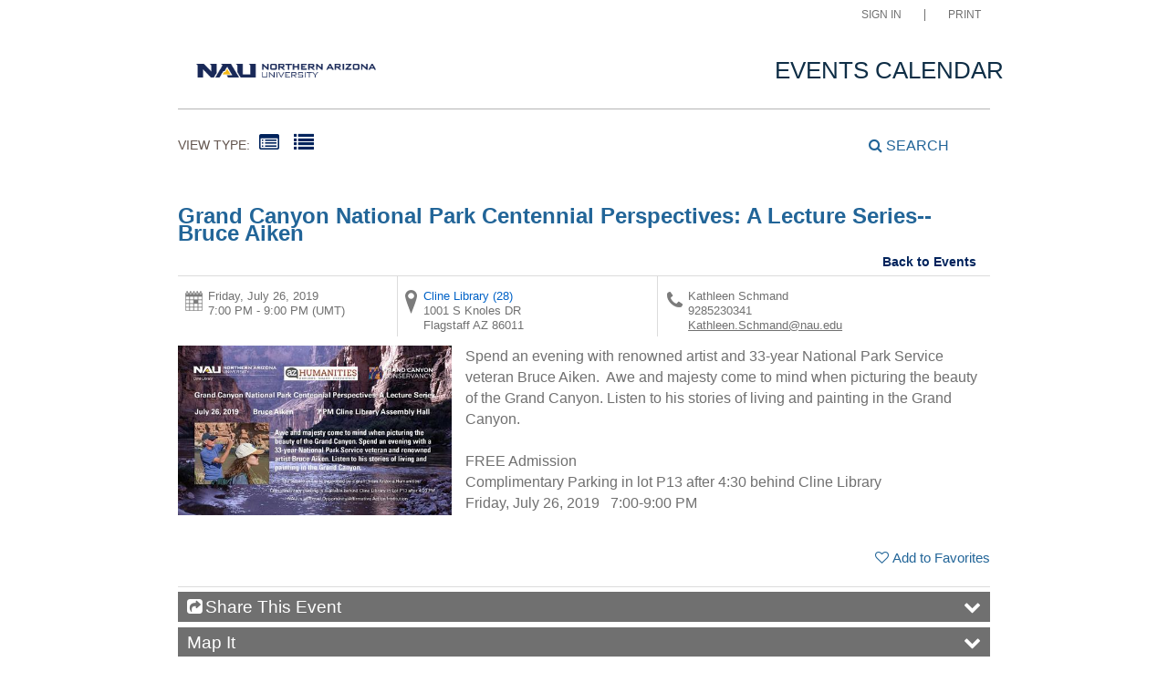

--- FILE ---
content_type: text/html; charset=utf-8
request_url: https://events.nau.edu/event/grand-canyon-national-park-centennial-perspectives-a-lecture-series--bruce-aiken/
body_size: 93335
content:


<!doctype html>
<html lang="en">
<head>
        <script src="https://www.datadoghq-browser-agent.com/datadog-rum.js" integrity="sha384-frvU0I0BBij9JPfMa8WravYkr2rq3+/cYDQ2JiTyOwM94otPBqckHqDbLMxjFlFq" crossorigin="anonymous" type="text/javascript"></script>
        <script>
            window.DD_RUM && window.DD_RUM.init({
                clientToken: 'pub7f11f2dac3cf6bd13861448869a7a692',
                applicationId: '3bd930da-5814-45ce-9c67-984ae6fcc9e5',
                site: 'datadoghq.com',
                datacenter: 'us',
                service: 'ui.public',
                env: 'pd',
                sampleRate: 10
            });
        </script>
    <meta http-equiv="X-UA-Compatible" content="IE=EDGE" /><title>
	NAU Events - Grand Canyon National Park Centennial Perspectives: A Lecture Series--Bruce Aiken
</title><link href="/Fonts/material-icons/iconfont/material-icons.css" rel="stylesheet" /><link href="/Fonts/material-icons/css/material-icons.css" rel="stylesheet" /><link href="/Fonts/FontAwesome/font-awesome.css" type="text/css" rel="stylesheet" /><link rel="stylesheet" href="/Fonts/FontAwesome/font-awesome-5.1.1/css/all.css" /><link rel="stylesheet" href="/Fonts/FontAwesome/font-awesome-5.1.1/css/v4-shims.css" /><link rel="icon" type="image/x-icon" href="/images/BrightlyPNG.png" />

    <script type="text/javascript" src="/scripts/vendor/jQuery/jquery-1.9.1.min.js"></script>
    <script type="text/javascript" src="/scripts/vendor/moment.min.js"></script>
    <script type="text/javascript" src="/scripts/vendor/modernizr-2.6.2.js"></script>
    <script type="text/javascript" src="/scripts/core.js?v=2021.1.0"></script>
    <script type="text/javascript" src="/scripts/widgetsupport.js"></script>
    <script src="https://www.google.com/recaptcha/api.js" async defer></script>
    <script type="text/javascript">
        $(window).resize(function () { if ($("#gadget").css('display') != 'none') { ActiveData.Gadgets.Resized(); } });
        $(function () { $("input:password").each(function () { $(this).attr('autocomplete', 'off'); }); });
    </script>
    <script>
        function togglePasswordView(inputId, button) {
            const passwordInput = document.getElementById(inputId);
            const eyeIcon = button.querySelector('.eye-icon');
            const eyeSlashIcon = button.querySelector('.eye-slash-icon');

            if (passwordInput.type === 'password') {
                passwordInput.type = 'text';
                eyeIcon.classList.add('hidden');
                eyeSlashIcon.classList.remove('hidden');
            } else {
                passwordInput.type = 'password';
                eyeIcon.classList.remove('hidden');
                eyeSlashIcon.classList.add('hidden');
            }
        }

        function validatePassword(password, passwordField) {       
            let hasErrors = false;
            const lengthCheck = document.getElementById('publicBody_siteBody_pageBody_ctl00_lengthCheck');
            if (password.length >= 8) {
                lengthCheck.classList.remove('invalid');
                lengthCheck.classList.add('valid');
            } else {
                lengthCheck.classList.remove('valid');
                lengthCheck.classList.add('invalid');
                hasErrors = true;
            }

            const spaceCheck = document.getElementById('publicBody_siteBody_pageBody_ctl00_spaceCheck');
            const hasSpacesAtEnds = password.startsWith(' ') || password.endsWith(' ');
            if (!hasSpacesAtEnds && password.length > 0) {
                spaceCheck.classList.remove('invalid');
                spaceCheck.classList.add('valid');
            } else {
                spaceCheck.classList.remove('valid');
                spaceCheck.classList.add('invalid');
                hasErrors = true;
            }
            if (hasErrors) {
                passwordField.classList.add('input-error');
            }
            else {
                passwordField.classList.remove('input-error');
            }
        }
    </script>
    <!-- jQuery Datepicker -->
    <link href="/scripts/vendor/jquery/ui/themes/smoothness/jquery-ui.css" type="text/css" rel="stylesheet" /><script type="text/javascript">ActiveData.Variables = {"site":{"route":"","name":"NAU Events","layoutDirectory":"/layouts/Community/Default Site/Active Data Default","private":false,"culture":"en-US","useColorCoding":false,"googleApiKey":"AIzaSyAt2CawgpioUXko7hiGdjeZYF3PVJo7_gk","mapboxApiKey":""},"tenant":{"route":"","name":"Northern Arizona University"},"runtime":{"baseUrl":"https://events.nau.edu","listUrl":"https://events.nau.edu/","adminUrl":"https://events.nau.edu/admin/default.aspx","isDetails":true,"isList":false,"isGadget":false,"view":null},"user":{"isLoggedIn":false},"filter":{"startRange":"1/22/2026 12:00:00 AM","endRange":"7/21/2026 11:59:59 PM","keywords":"","categories":[],"locations":[]},"layout":{"sitelogo":"https://calendarmedia.blob.core.windows.net/assets/df688329-99eb-4740-be20-5bb29bfe5564.png","sitelogourl":"http://events.nau.edu","tagline":"EVENTS CALENDAR","css":"\u003clink rel=\"stylesheet\" href=\"https://maxcdn.bootstrapcdn.com/bootstrap/3.3.6/css/bootstrap.min.css\" type=\"text/css\" /\u003e\r\n\u003clink href=\"https://maxcdn.bootstrapcdn.com/font-awesome/4.2.0/css/font-awesome.min.css\" rel=\"stylesheet\" /\u003e\r\n\u003clink href=\"//cmsassets.nau.edu/active-calendar/bootstrap-accessibility.css\" rel=\"stylesheet\" /\u003e\r\n\u003clink href=\"//cmsassets.nau.edu/active-calendar/yamm.css\" rel=\"stylesheet\" /\u003e\r\n\u003clink href=\"//cmsassets.nau.edu/active-calendar/styles.css\" rel=\"stylesheet\" /\u003e\r\n\u003cstyle\u003e@import url(\"https://use.typekit.net/nlh3nwg.css\")\u003c/style\u003e\r\n\u003cstyle\u003e\r\n*# sourceMappingURL=style.css.map */\r\nbody{\r\n    font-family: \"acumin-pro\";\r\n    color: #352117;\r\n    background-color:#FEFCFB;\r\n    font-size: 21px !important;\r\n}\r\n\r\n/*filter area*/\r\n#search_range {\r\n    text-transform: none;\r\n    margin-bottom: 10px;\r\n    padding-bottom: 10px;\r\n    padding-top:20px;\r\n    font-size: 24px;\r\n    line-height: 22px;\r\n    color: #64564F;\r\n    border-bottom: none;\r\n    text-align: center;\r\n}\r\n\r\n#calendar-view \u003e em{\r\n    display:none;\r\n}\r\n\r\nnav#view-type ul li a {\r\n    margin: -4px 8px 0 0;\r\n    \r\n}\r\n\r\nnav#view-type ul li h3 {\r\n    color: #64564F;\r\n    font-size:14px;\r\n}\r\n\r\nnav#view-type a:hover {\r\n    color: #0062C7;\r\n}\r\n\r\n#search-link {\r\n    padding: 0;\r\n    font-size:16px;\r\n}\r\n\r\n#search-link:hover {\r\n    color:#0062C7;\r\n    border-bottom: 1px solid #0062C7;\r\n}\r\n\r\n#custom_viewby {\r\n    font-size:16px;\r\n    color:#64564F;\r\n}\r\n\r\n.wrapper-dropdown {\r\n  background: none;\r\n}\r\n\r\n#view_by_prev {\r\n    color: #0062C7;\r\n}\r\n\r\n#view_by_next {\r\n    color: #0062C7;\r\n}\r\n\r\n.view-icon {\r\n    color: #00235C;\r\n}\r\n\r\nem.icon-list-alt{\r\n    color:#00235C;\r\n}\r\n\r\nem.icon-list-alt:hover{\r\n    color:#0062C7;\r\n}\r\n\r\n/*menu*/\r\n.navbar-default {\r\n    background-color: #EDE9E7;\r\n}\r\n\r\n.core-label {\r\n    font-weight: 600;\r\n    text-align: left;\r\n    margin-left: 5px;\r\n}\r\n\r\n/*search drop down*/\r\n#search-box {\r\n    background-color: #EDE9E7;\r\n    border-color: #E1DBD8;\r\n    border-width: 1px;\r\n}\r\n\r\n#core_search #core_search_submit {\r\n    width: 100% !important;\r\n    text-align: right;\r\n}\r\n\r\n.core-primary-container div {\r\n    margin-left: auto;\r\n    margin-right: auto;\r\n}\r\n\r\n#core_search{\r\n    text-align: center;\r\n}\r\n\r\n#core_search #core_search_submit {\r\n    padding: 0 3em 0 0;\r\n}\r\n\r\n#core_search .core-button-container .core-button-submit, #core_search .core-button-container .core-button-clear {\r\n    background-color: #FFD000;\r\n    width: auto;\r\n    height: auto !important;\r\n    max-width: 200px;\r\n    margin-left:24px;\r\n    padding: .5em 1em .5em 1em;\r\n    font-size: 17px;\r\n    font-family: \"acumin-pro-condensed\";\r\n    color: #00235C;\r\n    font-weight: 600;\r\n    text-transform: none !important;\r\n    box-shadow: 0.15em 0.15em 0 0 #D3A800;\r\n}\r\n\r\n#core_search .core-button-container .core-button-submit:hover {\r\n    background-color: #FFED00;\r\n    box-shadow: 0.15em 0.15em 0 0 #D3C000;\r\n}\r\n\r\n#core_search .core-button-container .core-button-clear:hover {\r\n    background-color: #FFED00;\r\n    box-shadow: 0.15em 0.15em 0 0 #D3C000;\r\n}\r\n\r\n#core_search_category a {\r\n    text-align: left;\r\n    margin: 5px 0 0 7px;\r\n}\r\n\r\n#core_search_location a {\r\n    text-align: left;\r\n    margin: 5px 0 0 7px;\r\n}\r\n\r\n@media only screen and (min-width: 1064px) {\r\n    #core_search #core_search_submit {\r\n        padding: 0 7em 0 0;\r\n    }\r\n}\r\n\r\n@media only screen and (max-width: 1064px) {\r\n    #core_search #core_search_submit {\r\n        text-align: center;\r\n    }\r\n}\r\n\r\n/*tiles*/\r\n.list2 #main-content h3{\r\n    font-family: \"acumin-pro-condensed\";\r\n    color: #64564F;\r\n    padding: 1em;\r\n    font-weight: 600;\r\n    background-color: #E5F2F2;\r\n    border-top: 1px solid #B7B0AD;\r\n    margin: 0px 0px 3px 0px;\r\n    text-transform:none;\r\n    font-size: 18px;\r\n    padding-top: 1em;\r\n}\r\n\r\n.list2 #main-content h3 {\r\n    margin: 0px !important;\r\n}\r\n\r\n.list-event{\r\n    border-bottom: 1px solid #DED8D5;\r\n    padding-bottom: 1rem;\r\n}\r\n\r\n.list-event-image {\r\n    float: right;\r\n    padding-left:1em;\r\n}\r\n\r\n.list-event-preview h4 a {\r\n    color: #00235C;\r\n}\r\n\r\n.list-event-preview h4 a:hover {\r\n    color: #0062C7;\r\n}\r\n\r\na{\r\n    color:#0062C7;\r\n}\r\n\r\n\r\n.icon-facebook{\r\n        display:none !important;\r\n}\r\n\r\n.icon-twitter{\r\n        display:none !important;\r\n}\r\n\r\n/*social icons*/\r\n\r\n.list2 .quick-link-container ul li a{\r\n    color:#908681;\r\n}\r\n\r\n.list2 .quick-link-container ul li a:hover{\r\n    color:#0062C7;\r\n}\r\n    \r\n/*expanded list view */ \r\n\r\n.list-event-locale p a[itemprop=\"url\"] span{\r\n    \r\n}\r\n\r\n.list-event-preview p{\r\n    font-size: 16px;\r\n    line-height: 2.3rem;\r\n}\r\n\r\nh3 a{\r\n    font-family: \"acumin-pro-condensed\";\r\n    color: #04236e;\r\n    text-transform:none;\r\n    font-size: 24px;\r\n    padding-right: 1em;\r\n}\r\n\r\nh3 a:hover{\r\n    color:#0062C7;\r\n}\r\n\r\n.list-event-link a {\r\n    background-color: #CBE5E6;\r\n    height: auto !important;\r\n    margin-left:24px;\r\n    font-size: 17px;\r\n    font-family: \"acumin-pro-condensed\";\r\n    color: #00235C;\r\n    font-weight: 600;\r\n    text-transform: none !important;\r\n    box-shadow: 0.15em 0.15em 0 0 #99A8A6;\r\n}\r\n\r\n.list-event-link a:hover {\r\n    background-color: #CFECED; \r\n    text-decoration:none;\r\n    color: #00235C;\r\n    box-shadow: 0.15em 0.15em 0 0 #9CADAB;\r\n}\r\n\r\n.full-schedule-container h3 a {\r\n    color: #0062C7;\r\n    text-decoration:none;\r\n}\r\n\r\n.full-schedule-container h3 a:hover {\r\n    text-decoration:underline;\r\n}\r\n\r\n.list-event-locale p a[itemprop=\"url\"] span{\r\n    color: #0062C7;\r\n}\r\n\r\n.quick-link-container ul li a span, .list-event-locale p a.link-more-locations {\r\n    text-decoration: none;\r\n    color: #908681;\r\n}\r\n\r\n.quick-link-container ul li a span:hover, .list-event-locale p a.link-more-locations:hover {\r\n    text-decoration:none;\r\n    color:#0062C7;\r\n}\r\n\r\n.list-event-preview p{\r\n    padding-right: 1em;\r\n}\r\n\r\n.list-event-date {\r\n    border-right: none;\r\n    \r\n}\r\n\r\n.full-schedule-container{\r\n    padding-top: 1em;\r\n    \r\n}\r\n\r\n.accordion-header{\r\n    color: #fff;\r\n}\r\n\r\n.accordion-header:hover{\r\n    color: #CFECED;\r\n}\r\n\r\n/*event detail pages*/ \r\n#event-detail-copy {\r\n    font-size: 16px;\r\n    line-height: 2.3rem;\r\n}\r\n\r\n#theme-event-detail-view #event-details-main-content h2 {\r\n        font-size: 24px;\r\n}\r\n\r\n#back-to-events{\r\n    color: #00235C;\r\n    text-decoration:none; \r\n}\r\n\r\n#back-to-events:hover{\r\n    text-decoration:underline;\r\n    color: #0062C7; \r\n}\r\n\r\n@media (max-width: 576px) { \r\n\r\n    #search_range {\r\n        padding: 1em;\r\n        \r\n    }\r\n\r\n    .list-event-preview h3{\r\n        line-height: 1.5em;\r\n    }\r\n\r\n    .list-event-preview p{\r\n        line-height: 1.6em;\r\n    }\r\n}\r\n\r\n.quick-link-container ul li {\r\n    padding: .5em;\r\n}\r\n\r\na.full-schedule{\r\n    font-size: 24px;\r\n}\r\n\u003c/style\u003e","js":"\u003cscript src=\"https://maxcdn.bootstrapcdn.com/bootstrap/3.3.6/js/bootstrap.min.js\" type=\"text/javascript\"\u003e\u003c/script\u003e\r\n\u003cscript async src=\"https://static.addtoany.com/menu/page.js\"\u003e\u003c/script\u003e\r\n\u003cscript src=\"//cmsassets.nau.edu/active-calendar/bootstrap-accessibility.min.js\" type=\"text/javascript\"\u003e\u003c/script\u003e\r\n\u003cscript src=\"//cmsassets.nau.edu/active-calendar/custom.js\" type=\"text/javascript\"\u003e\u003c/script\u003e","highlighted":"    \u003cscript type=\"text/javascript\"\u003e\r\n        $(function () {\r\n            ADX.Get({\r\n                filter: { Highlighted: \"Y\", View: \"highlighted.xslt\" },\r\n                success: function (response) {\r\n                    $(\"#featuredEvents ul\").append(response.data);\r\n               }\r\n            });\r\n        });\r\n    \u003c/script\u003e\r\n    \u003cdiv id=\"featuredEvents\" class=\"clearfix\" style=\"display: none;\"\u003e\r\n        \u003cul style=\"margin:0;padding:0;\"\u003e\r\n        \u003c/ul\u003e\r\n    \u003c/div\u003e","disqus":"","view":{"list":"list.xslt","grid":"grid.xslt","list2":"list2.xslt"},"location":{},"defaultview":"list2.xslt","gridviewshowmore":"Disabled","eventsperpage":"","navBar":"","brandingTool":""},"event":{"route":"grand-canyon-national-park-centennial-perspectives-a-lecture-series--bruce-aiken"}}</script>
    <!-- Meta Tags -->
    <meta http-equiv="Content-Type" content="text/html; charset=UTF-8" />

    <!-- Mobile Meta Tags -->
    <meta name="HandheldFriendly" content="true">
    <meta name="viewport" content="width=device-width, initial-scale=1.0">

    <!-- Author  -->
    <!-- TODO: Determine Who the Context Author Is -->
    <meta name="author" content="Dude Solutions, Inc., https://www.dudesolutions.com/" />

    <!-- Stylesheets -->
    <link rel="stylesheet" href="/Layouts/Community/Default Site/Active Data Default/css/style.css?v=2020.05.12" type="text/css" media="screen" />
    <link rel="stylesheet" href="/Layouts/Community/Default Site/css/style.css" type="text/css" media="screen" />
    <link rel="stylesheet" href="/Layouts/Community/Default Site/Active Data Default/css/core.css?v=2020.05.12" type="text/css" media="screen" />
    <link rel="stylesheet" href="/Layouts/Community/Default Site/css/core.css" type="text/css" media="screen" />
    <link rel="stylesheet" href="/Layouts/Community/Default Site/Active Data Default/css/layout.css" type="text/css" media="screen" />
    
    <link href="/scripts/vendor/jquery/ui/themes/smoothness/jquery-ui.css" type="text/css" rel="stylesheet" />
    <link rel="stylesheet" href="/Layouts/Community/Default Site/Active Data Default/css/print.css?v2018.1.0" type="text/css" media="print" />

    <script type="text/javascript">
        var getQueryString = function ( field, url ) {
            var href = url ? url : window.location.href;
            var reg = new RegExp( '[?&]' + field + '=([^&#]*)', 'i' );
            var string = reg.exec(href);
            return string ? string[1] : null;
        };

        if (self !== top && !getQueryString('preview')) {
            var link = document.createElement('link');
            link.type = 'text/css';
            link.href = '/Layouts/Community/Default Site/Active Data Default/css/widget.css';
            link.rel = "stylesheet";
            document.getElementsByTagName('head')[0].appendChild(link);
        }
    </script>

    <!-- Header Scripts -->
    <script src="/Layouts/Community/Default Site/Active Data Default/js/core.handles.js"></script>

    <!-- formerly addthis script here -->
    <script src="https://maxcdn.bootstrapcdn.com/bootstrap/3.3.6/js/bootstrap.min.js" type="text/javascript"></script>
<script async src="https://static.addtoany.com/menu/page.js"></script>
<script src="//cmsassets.nau.edu/active-calendar/bootstrap-accessibility.min.js" type="text/javascript"></script>
<script src="//cmsassets.nau.edu/active-calendar/custom.js" type="text/javascript"></script><link rel="stylesheet" href="https://maxcdn.bootstrapcdn.com/bootstrap/3.3.6/css/bootstrap.min.css" type="text/css" />
<link href="https://maxcdn.bootstrapcdn.com/font-awesome/4.2.0/css/font-awesome.min.css" rel="stylesheet" />
<link href="//cmsassets.nau.edu/active-calendar/bootstrap-accessibility.css" rel="stylesheet" />
<link href="//cmsassets.nau.edu/active-calendar/yamm.css" rel="stylesheet" />
<link href="//cmsassets.nau.edu/active-calendar/styles.css" rel="stylesheet" />
<style>@import url("https://use.typekit.net/nlh3nwg.css")</style>
<style>
*# sourceMappingURL=style.css.map */
body{
    font-family: "acumin-pro";
    color: #352117;
    background-color:#FEFCFB;
    font-size: 21px !important;
}

/*filter area*/
#search_range {
    text-transform: none;
    margin-bottom: 10px;
    padding-bottom: 10px;
    padding-top:20px;
    font-size: 24px;
    line-height: 22px;
    color: #64564F;
    border-bottom: none;
    text-align: center;
}

#calendar-view > em{
    display:none;
}

nav#view-type ul li a {
    margin: -4px 8px 0 0;
    
}

nav#view-type ul li h3 {
    color: #64564F;
    font-size:14px;
}

nav#view-type a:hover {
    color: #0062C7;
}

#search-link {
    padding: 0;
    font-size:16px;
}

#search-link:hover {
    color:#0062C7;
    border-bottom: 1px solid #0062C7;
}

#custom_viewby {
    font-size:16px;
    color:#64564F;
}

.wrapper-dropdown {
  background: none;
}

#view_by_prev {
    color: #0062C7;
}

#view_by_next {
    color: #0062C7;
}

.view-icon {
    color: #00235C;
}

em.icon-list-alt{
    color:#00235C;
}

em.icon-list-alt:hover{
    color:#0062C7;
}

/*menu*/
.navbar-default {
    background-color: #EDE9E7;
}

.core-label {
    font-weight: 600;
    text-align: left;
    margin-left: 5px;
}

/*search drop down*/
#search-box {
    background-color: #EDE9E7;
    border-color: #E1DBD8;
    border-width: 1px;
}

#core_search #core_search_submit {
    width: 100% !important;
    text-align: right;
}

.core-primary-container div {
    margin-left: auto;
    margin-right: auto;
}

#core_search{
    text-align: center;
}

#core_search #core_search_submit {
    padding: 0 3em 0 0;
}

#core_search .core-button-container .core-button-submit, #core_search .core-button-container .core-button-clear {
    background-color: #FFD000;
    width: auto;
    height: auto !important;
    max-width: 200px;
    margin-left:24px;
    padding: .5em 1em .5em 1em;
    font-size: 17px;
    font-family: "acumin-pro-condensed";
    color: #00235C;
    font-weight: 600;
    text-transform: none !important;
    box-shadow: 0.15em 0.15em 0 0 #D3A800;
}

#core_search .core-button-container .core-button-submit:hover {
    background-color: #FFED00;
    box-shadow: 0.15em 0.15em 0 0 #D3C000;
}

#core_search .core-button-container .core-button-clear:hover {
    background-color: #FFED00;
    box-shadow: 0.15em 0.15em 0 0 #D3C000;
}

#core_search_category a {
    text-align: left;
    margin: 5px 0 0 7px;
}

#core_search_location a {
    text-align: left;
    margin: 5px 0 0 7px;
}

@media only screen and (min-width: 1064px) {
    #core_search #core_search_submit {
        padding: 0 7em 0 0;
    }
}

@media only screen and (max-width: 1064px) {
    #core_search #core_search_submit {
        text-align: center;
    }
}

/*tiles*/
.list2 #main-content h3{
    font-family: "acumin-pro-condensed";
    color: #64564F;
    padding: 1em;
    font-weight: 600;
    background-color: #E5F2F2;
    border-top: 1px solid #B7B0AD;
    margin: 0px 0px 3px 0px;
    text-transform:none;
    font-size: 18px;
    padding-top: 1em;
}

.list2 #main-content h3 {
    margin: 0px !important;
}

.list-event{
    border-bottom: 1px solid #DED8D5;
    padding-bottom: 1rem;
}

.list-event-image {
    float: right;
    padding-left:1em;
}

.list-event-preview h4 a {
    color: #00235C;
}

.list-event-preview h4 a:hover {
    color: #0062C7;
}

a{
    color:#0062C7;
}


.icon-facebook{
        display:none !important;
}

.icon-twitter{
        display:none !important;
}

/*social icons*/

.list2 .quick-link-container ul li a{
    color:#908681;
}

.list2 .quick-link-container ul li a:hover{
    color:#0062C7;
}
    
/*expanded list view */ 

.list-event-locale p a[itemprop="url"] span{
    
}

.list-event-preview p{
    font-size: 16px;
    line-height: 2.3rem;
}

h3 a{
    font-family: "acumin-pro-condensed";
    color: #04236e;
    text-transform:none;
    font-size: 24px;
    padding-right: 1em;
}

h3 a:hover{
    color:#0062C7;
}

.list-event-link a {
    background-color: #CBE5E6;
    height: auto !important;
    margin-left:24px;
    font-size: 17px;
    font-family: "acumin-pro-condensed";
    color: #00235C;
    font-weight: 600;
    text-transform: none !important;
    box-shadow: 0.15em 0.15em 0 0 #99A8A6;
}

.list-event-link a:hover {
    background-color: #CFECED; 
    text-decoration:none;
    color: #00235C;
    box-shadow: 0.15em 0.15em 0 0 #9CADAB;
}

.full-schedule-container h3 a {
    color: #0062C7;
    text-decoration:none;
}

.full-schedule-container h3 a:hover {
    text-decoration:underline;
}

.list-event-locale p a[itemprop="url"] span{
    color: #0062C7;
}

.quick-link-container ul li a span, .list-event-locale p a.link-more-locations {
    text-decoration: none;
    color: #908681;
}

.quick-link-container ul li a span:hover, .list-event-locale p a.link-more-locations:hover {
    text-decoration:none;
    color:#0062C7;
}

.list-event-preview p{
    padding-right: 1em;
}

.list-event-date {
    border-right: none;
    
}

.full-schedule-container{
    padding-top: 1em;
    
}

.accordion-header{
    color: #fff;
}

.accordion-header:hover{
    color: #CFECED;
}

/*event detail pages*/ 
#event-detail-copy {
    font-size: 16px;
    line-height: 2.3rem;
}

#theme-event-detail-view #event-details-main-content h2 {
        font-size: 24px;
}

#back-to-events{
    color: #00235C;
    text-decoration:none; 
}

#back-to-events:hover{
    text-decoration:underline;
    color: #0062C7; 
}

@media (max-width: 576px) { 

    #search_range {
        padding: 1em;
        
    }

    .list-event-preview h3{
        line-height: 1.5em;
    }

    .list-event-preview p{
        line-height: 1.6em;
    }
}

.quick-link-container ul li {
    padding: .5em;
}

a.full-schedule{
    font-size: 24px;
}
</style>
    <script type="text/javascript">      
        //Layout Config: Disqus
        var disqus_shortname = "";
    </script>

    <script type="text/javascript">
        //Layout Config: navBar
        var navConfig = "<item key=\"navBar\" label=\"Navigation Bar\" type=\"ref\" description=\"NavigationBar\" />";
        $(function () { if (navConfig.length > 0) { renderNavbar(navConfig); } });
    </script>

    

<meta property="og:title" content="Grand Canyon National Park Centennial Perspectives: A Lecture Series--Bruce Aiken"/>
<meta property="og:url" content="https://events.nau.edu/event/grand-canyon-national-park-centennial-perspectives-a-lecture-series--bruce-aiken/"/>
<meta property="og:image" content="https://calendarmedia.blob.core.windows.net/assets/710a1de7-9c04-4120-8396-d0115bd26f80-small.jpg"/>

<meta property="og:description" content="Spend an evening with renowned artist and 33-year National Park Service veteran Bruce Aiken." />



    

    <link rel="stylesheet" href="/layouts/Community/Default Site/Active Data Default/js/fancybox/jquery.fancybox.css" type="text/css" media="screen" />
    <link rel="stylesheet" href="/layouts/Community/Default Site/Active Data Default/js/fancybox/jquery.fancybox-thumbs.css" type="text/css" media="screen" />

    <!-- Application Supported Product Functionality Scrpt -->
    <script type="text/javascript" src="/scripts/core.payments.js?v=2018.01.12"></script>
    <script type="text/javascript" src="/scripts/core.forms.js?v=2016.4.0"></script>

    <!-- Mapbox References -->
    <script type="text/javascript">
        if (typeof ActiveData.Variables.site.mapboxApiKey != "undefined" && ActiveData.Variables.site.mapboxApiKey.length > 0) {
            var mapboxJs = document.createElement("script");
            mapboxJs.type = "text/javascript";
            mapboxJs.src = "https://api.mapbox.com/mapbox.js/v3.0.1/mapbox.js";
            $("head").append(mapboxJs);

            var mapboxCss = document.createElement("link");
            mapboxCss.rel = "stylesheet";
            mapboxCss.href = "https://api.mapbox.com/mapbox.js/v3.0.1/mapbox.css";
            $("head").append(mapboxCss);
        }
    </script>

    



    <script src="/scripts/vendor/jquery/ui/jquery-ui.min.js" type="text/javascript"></script>
    <style>
        .auth-view fieldset {
            border: none !important;
        }
        .auth-view:has(.banner) {
            min-height: 100vh;
            display: flex;
            flex-direction: column;
        }

            .auth-view:has(.banner) #top-main {
                flex-shrink: 0;
            }

            .auth-view:has(.banner) .wrap.main {
                flex: 1;
                display: flex;
                flex-direction: column;
            }

            .auth-view:has(.banner) #publicBody_siteBody_pageBody_divMain {
                flex: 1;
                display: flex;
                flex-direction: column;
            }

            .auth-view:has(.banner) .content {
                flex: 1;
            }

            .auth-view:has(.banner) .footer-content {
                flex-shrink: 0;
            }
        .wrap {
            padding-left: 0px !important;
            padding-right: 0px !important;
        }
        .ql-size-huge {
            font-size: 2.5em;
            line-height: 1.2;
        }

        .ql-size-large {
            font-size: 1.5em;
            line-height: 1.3;
        }

        .ql-size-small {
            font-size: 0.75em;
        }

        .ql-font-roboto {
            font-family: 'Roboto', sans-serif;
        }

        .ql-font-serif {
            font-family: serif;
        }

        .ql-font-monospace {
            font-family: monospace;
        }

        p, h1, h2, h3, h4, h5, h6 {
            margin-top: 0.3em !important;
            margin-bottom: 0.3em !important;
        }

    </style>

<!-- Google tag (gtag.js) --><script async src=https://www.googletagmanager.com/gtag/js?id=G-3Z09XZBPK5></script><script>window.dataLayer = window.dataLayer || [];function gtag(){dataLayer.push(arguments);}gtag('js', new Date());gtag('config', 'G-3Z09XZBPK5');gtag('event', 'page_view',{'Categories': 'Art, Cline Library, Conversations, Lectures & Conferences, Speakers'});</script></head>
<body id="core_public_body">
    <form method="post" action="/event/grand-canyon-national-park-centennial-perspectives-a-lecture-series--bruce-aiken/" id="frmPublicMaster" class="auth-view">
<div class="aspNetHidden">
<input type="hidden" name="__EVENTTARGET" id="__EVENTTARGET" value="" />
<input type="hidden" name="__EVENTARGUMENT" id="__EVENTARGUMENT" value="" />
<input type="hidden" name="__VIEWSTATE" id="__VIEWSTATE" value="[base64]/UJwO3QETh4Tjtel8CFzd3fk6uG436ZpptzKtOCncS3NKjiTw56OQO5x1qPSRlOWPHx4drsiGw0oQeyoAy3jeC+Pf02QKR2eFi4kw53uXwzVGNVsxe7LUkyrmfpiTcMpu+/WqmrLs/2MbpyTLMciktgMwyxJKbRb1jYUphB45Ulsg6oLIarEF3vaBE4y08FKNUFRs6IT533vGI8KmDMphnXyMVXpK9JRcxv7qB6+zncO8GD4c2UQ5RJaKRBdPU4ds9q8QnOUpTzChNtjZyB/0Pl34xF30I6oWws1LnsO1qVGHh9/o7yu20uXSHvW9bPsoyzar4BA8CICiZxt728vxVu0LomtJho8bWw4NZnuoSoxxvCGfP6xzfWdKUUBVC+HJbcDqL9rAI6X+Lyb2fFcYfgk/yXIaL1hpvC8il7rlLAbbVZp4+YNuKpTxMlFy7lzuxVgqiWJGy2e0dCSsSn6+l31DhNAeO6oHae4c2X/9HpyBRapexK4doGBUNGuRXtVIBD31pm7skZHLuJ9xLrDkZ5L+04sWkmBzk9QL5rORt+jpL/Osh9T0DVY2uhC5dRq9Ye2Oz0PsGtVO8OxRXCAhHaZm4S40Kf5/6BwD0kROz2vtx0xCYVyAyinq0lGewIrpqofQ9LKXhdaClKdxRLLBhEGJb82QpCqn3DKCSdhZAk7yHD99GUeUgXFgTAjDy/uIIOcrwJ8Z0AWIkR8hw0ITrqRb8VZsITc63a31HvfGWM9OOeW9IVn5r+PycF8aaLuukDz1IofkxNjBjbbonbKHBwH0E0xM8MqFBpx7F89+MB88G/qPEXEr8U0jtHq8H+iqAvBUwbhuYQ+yWzUHZUrKCjxDDohIIc39Muj47Bs+Bs2CzyqbUMfvw0YnZ0TBXU/CurOmMdGALuPnsUg3+o6Dx6JRB+VemoG2xnKXLZGB2oEThC+qzuoGkie1giPe+ZT6rUUieNSjciYfFEC6nidXw7fpdKyvDQuPljNl64O42TASL6nlNslwWJpEmfHdd10FVJRSNdSQXYioHpvkx/UJccwBPKgWxvWTqfnM5oiYPEN" />
</div>

<script type="text/javascript">
//<![CDATA[
var theForm = document.forms['frmPublicMaster'];
if (!theForm) {
    theForm = document.frmPublicMaster;
}
function __doPostBack(eventTarget, eventArgument) {
    if (!theForm.onsubmit || (theForm.onsubmit() != false)) {
        theForm.__EVENTTARGET.value = eventTarget;
        theForm.__EVENTARGUMENT.value = eventArgument;
        theForm.submit();
    }
}
//]]>
</script>


<script src="/WebResource.axd?d=lw36DwJ6Q4Ls-WWgo9FdanR49h5QcPaLysvLrqQbuKEKK_zKASg9gOIqdrZt6gu3oY8nuqp4vJA6IK4Fu6rJrUv6b-Sq0AlXh0Yzlf1NxWE1&amp;t=638628207619783110" type="text/javascript"></script>


<script src="/ScriptResource.axd?d=3KIrFIkjDovb_4KxnVak9wjvTk7r98Nvie1vMAV9DnD2vzEgSSUic_Ri6wOG8LUS60Ddh-In-m-5wVQzDs7fsB3rwCqiNQLnYBdySbQVFbrUbEne232KDJIe7smV5JSUhVLg-35QSqAaZ44w7RkY4g61uVBgabNuMU0N1nu99lyzXQdxFyhgyst2BzszaGok0&amp;t=2a9d95e3" type="text/javascript"></script>
<script type="text/javascript">
//<![CDATA[
if (typeof(Sys) === 'undefined') throw new Error('ASP.NET Ajax client-side framework failed to load.');
//]]>
</script>

<script src="/ScriptResource.axd?d=wCiyGZO16WKfqyCen7NCsJgm8s7aiDakTS9TUoLy7EJhc6Tc4MGbgrFA2NvHkIbqXkNRXzUVadBCMtj1Fl_eoCpAgVVIOJwOPOsX0MIOhyjp4d2hctbAUSBfB-GIt7FM1JB1n_--DJxNUIUgjbhU0A-Kdzu8y402WA-W8J89adz3WTs2OhbK_yMK7LtPlmby0&amp;t=2a9d95e3" type="text/javascript"></script>
<div class="aspNetHidden">

	<input type="hidden" name="__VIEWSTATEGENERATOR" id="__VIEWSTATEGENERATOR" value="C9F36B63" />
	<input type="hidden" name="__VIEWSTATEENCRYPTED" id="__VIEWSTATEENCRYPTED" value="" />
	<input type="hidden" name="__EVENTVALIDATION" id="__EVENTVALIDATION" value="ku8IEYQI8VDeEE9XY6JwIDdemQBvNrIt2Wqy8C1C5RN6k+IQNn3eDeIttyWIesZ4R679vxbSknMDhRDU4s8Zk78qF5N7tuHjqDxoy4ATdzejN5LrIGT/GUxvWkXwjKlLvpG2FjP/ZdComp+fNp9R618dH1H70FgRutyC8nOKZptvzDdAVoKXuyWsMJa3XO7hm4vjjZ+3rl1kaah0FaGXvbvjbGhJQGSQmNYA7jxPkEmnJb7cnfEFlLGnRmUdp9jX2PzdQM5gLCuB5QGnpVX3BbzLqFqWJwtY5wOAjxF3G6ZUCX2vV2bZs4hs152Tinu6c/[base64]/3+z12Edu2xaLu0HrO77cT0dM6oYxneEdXRpwT27uCHUFY8N6iniMPlI9PK4Fl/WgOh9Y/+ymvlNhnDKp+iZg3va+d5seASL5a6ueQIBq7Oed3F19mjf8fHbuBMZIjTND8jZd5S8uIuBA6U3bYSnaHzpdFFii3+ncowxNRSQLHfreoYjFyOcZQz6kfOrnmLfeXt1GEpysMQsd7p+uAULyzoenYUb/HC/6ktykUJHL5RDC6uFp3sf+n/IBCl37Rmp/xh1vSdfzxKHlXsCz5lAlf72BE3IBVOe7PwYksZJw6ZivDzZ+U6tQJq+fAxqQaiOfPZfGjTDau501TQ5AK71SRItUTZpH0yLWS2PgLA2Tjl1MVXyVwVtuZ7wzhHr4w0vYfBW5N0gHttFWtNXzHBs7vrbpmzXt6zYq5JXYNUILzPRJJUa/qZdDawgGDHNnchC1cO3xHwtMdeZVpB4S1sWHc7blCIUdIS/Yce9J/VQge06p1EKw2AGniXvtG0b5rruaDLtUEmI0IujzDKZ+c3dz3jQBCGVmoRwWv2P6kvTVTiqiOhVIOfaJC+ElsVvNkNzHFO3ZEyOUL34mB7AYrLxYgv/htqTHqy0z9vXKogazoPytofWsQkvRH9boBPdu6lQ4Bs7LHcqIL+WicSlAQmyjdgFCf4saLecCk3dai61U0kAmJj/V/KXVQHePwFjMP1ak5a7ZVTyYW7VjyKfZzvfZP/pHA2PvzEP7Q+1FWN1TOE1TAe+bcuvU6uMVCUvoW8e9XMShq0+VZsbfX9bK7AI2vkQrO4e6TLURkRoBOR1mdwKdXCs7V/D0OZYqAmehLU+fxFlrsxWXtm+pT4XjRhiTBrLeltpJBjJaSI31L4umxqvz14xIseushLpQb3S+NI0uAs1APK2zSicGJmRKZ6+EOQuXrK1kWg8fSg2AyZJlj/c40K/9F7nN8yK+/Ji2UlwwmxAAqlEAr+M0ZQKdQ74WDGs3JkvP88t3oB3b6Pnv1lnfEp6Q5YaCi7GYg/jaiiJBhKnrSgJEJjEaG1Eakr2f81DpRP4Vy91p6JthU5uu39AhDzhUGMdyi5Om6qS6kiPU4vvhBiz45c4mtNSTiLSOtoWcrWKNPdXwNKxrrDXYJt2n8UBRqwntcGwt5UMeDL+a4gRgpVW8nEzgdrgH5Tjo6OZ/[base64]/yfXJB5gjXt4PExdrab0DiIrUXRFrsTjCztlFYbCcCOsjkh2kH/PGiKmjxoOykIN8Lt/uLHvSFWbhZrBzANxF2m72w2cZh7sncnGGvYJ4SHuOowzxSRl+HUBT4ORfIUvJiqzXh+sqEgZWZPRAl8lTOf/JI0BBKBaWC8YuIQKyDj5DFqiDqWwk2XMo5sXoANW1dXr3PN5qyv44UMiAGVo/fa//KZwneC4Cv8Azus8xBygY0S61iYRUf7DrBO9uPKiNud3FYxpRZFNoPwewoNFravU/Da0ilMQ2Hv953CmbltPVU4uGE0YsYbiucQxHJOoOn7C2xltpWrXcavkptNLQXxSAGjsk5/h4CZbKpo+eL54J6IJZ9GVeqUScjdF6Ym69LHqWnY6RkreolydDiML0AvdQvb9MiguAz1k7asa39A/VVePEH47r+GemYrQqVVm9jEMWi/zS4WfBWJScm+DQV1N+7a5GCc0ZRLeDy6VzTcBEGyBk3IL9h0iBd8pbi8POJp6DRjyL6iv7TlJKy3xoAJ5szbMs3JwIZHWU9hnSMJmwQufJYkvx/b9OibUOdOBssnSmGMMEo9xKJeGQ7cSfNpeuHweipMmcLLItCVBEpq/lYwO5+uysUS/Irc+t5Kr9uJcn5D0jPn3IJo8/zW14++ZnAALt6q4c+Dr6p15KBMoaHXPdZgqbzgGXrvsKrgDEHDhlKcAzwjyotM1Su5ffCummuNUnE/[base64]/nnkTfrs+Tj1Eg55dN7OZ8gQs74r8h2RW4VJGxg2Tg6iLwivemrA/bVvgmDA980AY6TNyeJRIdWsT3PjUGvT1AOQ8YTwFDJ1NbxSQ6duNa7FmW7blpQXv7rErsF5haHsWDAnNu1XG5Hpq22s3D0b4MDiLS0LnabVyTH7V3EO5r/Z3PEz4AM3GgPbtvEJbuVtRaqvj3SD4pRZAVIEBcdghZp6yh6kFlN4YfJzvM8gD14hr/xgLQItuS/uBJ2B5KEaK533eRWkCFeyCOslNQq3QOsHrinlKKgb8IwJyaRgkn8FZtS8uk6HgQZpNqqU3Aao0IDGMDggraQyu3UI5JZCid8JTUGq6a7mHki4r3XxQ8gufXTi1nTpPc/2emOOcmHHY23aDUCsV4e0hY9NIjiVV4txm7KP0iLZFArjhh7+XT2P4d5jl2JNRB0BlIOxmJnuEJzhw0f1l6gC4zkGlhfxPPS349S5OtxO5zDuPA24GrJ2HcJ/QdvxdB0N/6DsnI5rxwQ0MaFqjKbR+p6C/dJFA6fWqWuHoyq5pIoEr17oX3Av8+DGL0Bzo6MV2lK2irApjObFTmCVF6pDIKkKHfXeXFAEZPa0hTJMlfJUfzd9cTKEnpGMeSK486meSpa/UiJXys3U5BjbBAyR58ZzFPm/pptPghKRWOxUWdaMdTcVh4OQ0ZLbMoehbFKfjIjI7fXzlTlIgGrfWz8msvi+rtxC6N7vBRCkGdb/4Y0HEst7KwQx/b/ftIMLzSQUXFIoXt5e2/ikWYTChteG3JEHocp2cH0JhYtCYxP6GAqdOeKByFuU2xNEd1t4U4nbi3LOz2b0BlUjPSkeB8rVxrlNgLnzobYGDQcZ4FKKPPZAQFmtKvf78XvIiyEhRb5EQnsR5Li0FjK35t8EHxvW020gBJvgwplKtU9yFTye1wcbEVYds7EBbVXU/VVj6Ut7LAPq5dQmrxnZBX4vxwIOzCDFsggBMUSsvz/GbGRmvQ1NWV9v+v/3o9F3G9IBibnr4dQJ8k+VIX08jlqlf+5Dc9x2UyHJGDiIjzHDZ+/uXBOyixeYZ4Q76NNIG7tY/JoyF7F3478T3/VWtBM/HuHXFt355ralfiL0USZCabTteN8eHVq48RCoNctr+XQ5S2PDaxDMfAjmwSQpjWykp9DS5S2JRlKwAcUlELnqMDOkHlnUWg5d01+3kjeoZqKuopUMF0DYgdXZVW55Zs51DxzwAi9BE/ttG946x5+MeaCF0dsRFW+6r/iXXs4HOP6WcRhjR6VAqvahiMN3Lqrr2GysEkzCqzEAFdMC35ZDpEoCq7Eb5KfGZelGqhPcvGHlaQ14W3s3JgeTxvFP97iMTkiDxZEPJRdq2YuhdU8SXoprZyhZDc1vMvqxJg35Pog9utoqtXvKi73r7UpOZH1QtrMP0u9CMG1msLSsI2z78mid/uRJ2zL3VmsBC+vymoIIgDtKdeo7+d21cFSMN6zGNvgun/phT8t8qMEZlUT7x/XadYhZq7FKXmg/yiUNcnOyi2VyRh0ywwnbBMazSLfCGQNGHQcEflvAd+d47JUhEKYlVpMsXo1PCqWJIvQmznKRl9okBRfB4A8DquYtWrQInkWYuh74tOiIzL9CYIYFl2G1rEMeI3ub6lvZf+J2fZUtKAW/R+2vRrv6YHxk23xEKoQFzHIoqYH1SZdQExLlMGTIfL3LdIpBOOu1XugHFAZ3aktrt8ovk+weZCmA+F1W7YSAectxzJ/jiAWYGaNj2Vv37Gh92Ejmk3E23BDofeVUQdHqCLJywMw7IH2e/INhaSIZNLXkt584EMizftZoRsdXf+L0ZI6/b/JtC7gIAYjwn5xQbQfocSjUK/bDnIJ7N9eU/I4Lms/yFTEVfS9sgJXr4/pGaXxdeSBZBRZIAqjZ2ntZZAON64OP8sSk27RsnFCyy8bGSK+YPq/[base64]/7tnyT76wOkIimf9YHJpitq4r6Vhv+LOx1fFEueptthasoUXRuXf93a2Qaql9bEmH2s7CpLWh2yz9uLlxqvRXgw0u2M4f03i7jePwpwp0hOP6nLdMISFX7RMzJYXAQIkzDEqyjkV/kYwrPBBbM2/wE09lfjHdtPGz/qGWTiBH7M5OG0U97qIA9ogULkM8jp69HdgmfgIFGGx4633xYwsnTzWCNKLH7EDnAdZHijZ5ecLmoDTFt7QRXnjKUx+0Pwzr9UuUxsrKeaD70ljGHerAUGG7+IWnWnopkvf/kmlxMJVPh/DriZYZlt53RnhsAB5spY9qDXWPxmIo3OVRXNVsoU8Knbhv+StUJUaPil/[base64]/4vxXqMhDn+AR98em2Xks01duWNuKyDFtQgmNP8empG2ihfIuuOITWkTlrHZt+6/u9+EButmpfMxGX4zzpX+2XrI83heeUVS+HblEBTzNr4SFQNm3XTItfAOIKdFoqVXREsvI+V9LsoHl8tJDK8rmb3VF/6EnmeMS2KdGJ+dToa9b0DP/8xrHzjt0vEp91htigq0MdbpAMwGL/jqat+VGguTLjv7WmGB0ROsb0/JIsI2clVdcvnTY+bmjlyr6J/VgZ+TOr4SULRbLFjY3vU5TX4cHxRv+0klNwKAY34u2k3lTmqhWXvAbRgc2JDRTXgXsLwwxT7/nfqNrew/tBIVsPjQVZLTCrbcXer5T4nTNt+3zPirUzHaKXb+1LWYSM5wj9wCgpbcudccyWpwGIQrFaxnZ3IjsaF+ODImycyl0s99svGZCHlcW9GZaqY/8zM0B4O9/7zZ5b11ihi9g5lLx7Qp0aZy5jJNiSMcb7wn+JNYmxtwJ5YGrQR3LTAQ+67uP7GjwY2EHB9XLQg+Ezk54+gz5/AwzyQwVisKLtzDXmY2sGLcGfNBWCtg9Q2PW4dncHbKaQx7/uYgLbB801B4t1/xDtWd1uPsoS/GTiyplwN6LJwXPb+4/o+z4VRKiK3h7575TXmIr5xcjk1TID6KMzhB0VGBiPiLcywBfRUlbq1VvP4JDVDxSWqE1a4iMhJHO0oXMcFWvYyQNH8J/uqdPNqq5CjFkSmd7T20nZlftj6qMF3BM85ZRPo4ZfFTNeYgh+GoDU0Ulvsu5p4vMUUHTn1UfL8KzFhqoJlxASnsCmM0TY7W8YF6Sy9m2muYtmzxUu2TvyX1+2LZa005TOifMc4tN5rpKjR1KxlwinGToQ0SyS3x/TvRA4KIfw0ZMGTu7ub8p8FrOqKYY/xQtZYVHaFkuncKxdu3XORtUSEtVYpHBD8bC3q3nM788FJR0Go2RAn24crtBZoKh0bXfKl/5nb7eVZtup4vSR3Wf4WSx2FyVu9db98QNhuhQ042Scp8f4vdyX3yj2xrgajjnZM2oIy0q0tGDvK/zulZgnWh7oAf2e5MwsF0FUFJVKwGV5HsKzTlaTSkGm3ZYu2PsKXJPisQ51i5HqxhX3/46xS" />
</div>
        <script type="text/javascript">
//<![CDATA[
Sys.WebForms.PageRequestManager._initialize('ctl01$ctl00$ctl00$smPublic', 'frmPublicMaster', [], [], [], 90, 'ctl01$ctl00$ctl00');
//]]>
</script>

        
    <style>
    h1#logo
    {
        padding-left:15px;
    }
</style>
    <a class="skip-nav" href="#main_content" id="skipNav" tabindex="-1">Skip to main content</a>

    <!-- Layout Header -->
    <header id="top-main" class="clearfix" role="banner" aria-label="Site">
        <div class="header-content">
        <div class="wrap">
            <a href="#" id="mobile-nav-link" aria-label="mobile navigation link">
                <i class="fa fa-bars open"></i>
                <i class="fa fa-times close"></i>
            </a>
            <nav id="main" class="main clearfix" aria-label="Main">
                <ul><li><a href="/login/"  >Sign In</a></li><li><a href="" onClick="window.print();return false;" >Print</a></li></ul>
            </nav>
            <h1 id="logo">
                <a href="http://events.nau.edu" aria-label="NAU Events">
                    <img id="publicBody_imgLogoImage" src="https://calendarmedia.blob.core.windows.net/assets/df688329-99eb-4740-be20-5bb29bfe5564.png" alt="NAU Events" />
                </a>
            </h1>
            <h2 id="header-slogan">EVENTS CALENDAR</h2>
        </div>
        <div class="nav-container">
            <div style="clear: both;" class="ep-nav">
                <div class="wrap nav-wrap">
                    <div id="ep-dynamic-nav"></div>
                </div>
            </div>
            <div style="clear: both;" class="ep-nav nav-more">
                <div class="wrap nav-wrap">
                    <div id="ep-dynamic-nav-more"></div>
                </div>
            </div>
        </div>
        </div>
    </header>
    <header id="widget-top-main" class="clearfix" aria-label="Widget">
        <div class="wrap">
            <nav id="widget-main" class="main clearfix" aria-label="Widget">
                <ul><li><a href="" onClick="redirectToLogIn('https://events.nau.edu/login/', 'signin-widget');return false;" >Sign In</a></li></ul>
            </nav>
        </div>
    </header>
    <div class="hidden core-button-submit" id="hidden_text"></div>
    <div class="wrap main" >
        <div class="width-wrap"> 
            <!-- Layout Body -->
            <main id="main_content">
                

    

<section id="view-search" class="clearfix">
    <nav id="view-type" aria-label="Calendar">
        <ul id="publicBody_siteBody_UCEventSearch_view_type_list">
            <li>
                <h3>View Type: </h3>
            </li>
            <!-- Old list view is now titled "Summary View" -->
            <li id="publicBody_siteBody_UCEventSearch_li_list_view"><a href="/?view=list&search=y" aria-label="Summary View" id="list-view" class="view-icon here"><em class="icon-list-alt"></em><span>Summary View</span></a></li>

            <li id="publicBody_siteBody_UCEventSearch_li_grid_view"><a href="/?view=grid&search=y" aria-label="Calendar View" id="calendar-view" class="view-icon "><em class="icon-calendar"></em><span>Grid View</span></a></li>
            <!-- New list view added 1/16/2014 -->
            <li id="publicBody_siteBody_UCEventSearch_li_list2_view"><a href="/?view=list2&search=y" aria-label="List View" id="list2-view" class="view-icon "><em class="icon-list"></em><span>List View</span></a></li>
        </ul>
    </nav>
    
    <section class="list-subscribe" style="display: none">
        <h3>Subscribe</h3>
        <ul style="padding-left: 5px;" class="subscribe-section">
            <li>
                <a class="gadget-link" data-gadgetaction="Subscribe" data-gadgetsite="" data-sharetype="rss" data-query="duration=1months" id="rss-icon" aria-label="RSS Subscription, link opens in a new window">
                    <img alt="Add to RSS" class="core-sidebar-subscribe-icon" src="/Layouts/Community/Default%20Site/Active%20Data%20Default/images/rss-icon2.png"></img>
                </a>
            </li>
            <li>
                <a class="adx-share-sendtogoogle" data-sharetype="ical" data-gadgetsite="" data-query="duration=1months" data-analytics="SendtoGoogle" aria-label="Add to Google Calendar, link opens in a new window" target="_blank">
                    <img alt="Add to Google Calendar" class="core-sidebar-subscribe-icon" src="/Layouts/Community/Default%20Site/Active%20Data%20Default/images/share-icons/google.png"></img>
                </a>
            </li>
            <li>
                <a class="gadget-link add-calendar" data-gadgetaction="Subscribe" data-gadgetsite="" aria-label="iCal Subscription, link opens in a new window" data-query="duration=1months" data-sharetype="ical">
                    <img alt="Add to Calendar" class="core-sidebar-subscribe-icon" src="/Layouts/Community/Default%20Site/Active%20Data%20Default/images/share-icons/outlook.png"></img>
                </a>
            </li>
            <li>
                <a class="gadget-link" aria-label="Add Notifications, link opens in a new window" data-gadgetaction="Alert" data-gadgetsite="">
                    <img alt="Email" class="core-sidebar-subscribe-icon" src="/Layouts/Community/Default%20Site/Active%20Data%20Default/images/notifications_icon.png"></img>
                </a>
            </li>
        </ul>
    </section>

    

    <button id="search-link" aria-label="Search" aria-label="Toggle Search Options" aria-expanded="false" aria-controls="search-box"><em class="icon-search"></em><span> Search</span></button>
</section>

<section id="search-box" class="clearfix">
    
<!-- Start Event Search -->
<script type="text/javascript">
    $(function () {
        //Register jQueryUI calendar grid

        //$('.js-calendar').datepicker({
        //    inline: true,         
        //    altfield: '.js-date-input',         
        //    onchangemonthyear: function (year, month, inst) {
        //        settimeout(function () {                 // add href prev/next anchors can receive tab focus                 
        //            $('.ui-datepicker-prev, .ui-datepicker-next').attr("href", "#");
        //        }, 50);
        //    }
        //});  // add href prev/next anchors can receive tab focus $('.ui-datepicker-prev, .ui-datepicker-next').attr("href", "#"); 

        //Register jQueryUI calendar for end date selector
        $(".core-search-end-date").datepicker({
            maxDate: (new Date(2099, 12 - 1, 31)),
            minDate: new Date($(".core-search-start-date").val()),
            onClose: function (dateText, inst) {
                this.hasDatepickerFocus = false;
                $(this).datepicker('setDate', $(this).datepicker('getDate')); // manual input validation
            }
        }).focus(function () {
            var element = this;
            setTimeout(function() { // setTimeout is  needed b/c `$(".core-search-end-date").datepicker()` is called from `onClose` of  $(".core-search-start-date")
                if (element.hasDatepickerFocus) {
                    element.hasDatepickerFocus = false;
                } else {
                    setDatetimeTripper(element);
                    element.hasDatepickerFocus = true;
                }
            });
        });

        //Register jQueryUI calendar for start date selector
        $(".core-search-start-date").datepicker({
            minDate: (new Date(1980, 1 - 1, 1)),
            maxDate: (new Date(2099, 12 - 1, 31)),
            onClose: function (dateText, inst) {
                $(this).datepicker('setDate', $(this).datepicker('getDate')); // manual input validation
                this.hasDatepickerFocus = false;
                $(".core-search-end-date").datepicker("option", "minDate", new Date(dateText));
            }
        }).focus(function () {
            if (this.hasDatepickerFocus) {
                this.hasDatepickerFocus = false;
            } else {
                setDatetimeTripper(this);
                this.hasDatepickerFocus = true;
            }
        });

        $("#core_search_category a").on("click", function () {
            ActiveData.Gadgets.Show({ 'action': 'Category', title: "Category", filter: { "Resize": "Y" } });
            $(".core-search-category").val("");
        });
        $("#core_search_location a").on("click", function () {
            ActiveData.Gadgets.Show({ 'action': 'Location', title: "Location", filter: { "Resize": "Y" } });
            $(".core-search-location").val("");
        });

        $("#core_search_proximity input[type='text']").autocomplete({
            minLength: 2,
            source: function (request, response) {
                $("#core_search_proximity input[type='hidden']").val("");
                $.ajax({
                    url: "/handlers/locationsearch.ashx?max=10&input=" + $("#core_search_proximity input[type='text']").val(),
                    dataType: 'jsonp',
                    success: function (data) {
                        response($.map(data, function (item) {
                            if (item.Latitude != 0 & item.Longitude != 0)
                            {
                                return {
                                    label: item.City + ', ' + item.Region,
                                    val: item.Latitude + ',' + item.Longitude
                                }
                            }
                            else {
                                return {
                                    label: 'No Results',
                                    val: ''
                                }
                            }
                        }))
                        $("#core_search_proximity input[type='hidden']").val("")
                    }
                });
            },
            select: function (event, ui) {
                if (ui.item.val != '') {
                    $("#core_search_proximity input[type='hidden']").val(ui.item.val);
                }
                else {
                    $("#core_search_proximity input[type='text']").val("");
                    event.preventDefault();
                }
            },
            delay:500
        });


        $("#core_search_proximity input[type='text']").bind("change", function (e) {
            var val=$("#core_search_proximity input[type='text']").val();
            if (!val)
            {
                $("#core_search_proximity input[type='hidden']").val("");
            }
        });

        //Adjust the classes used by the search
        switch ($("#core_search > div").length - 1) {
            case 5: $("#core_search").addClass("five-fields"); break;
            case 4: $("#core_search").addClass("four-fields"); break;
            case 3: $("#core_search").addClass("three-fields"); break;
            case 2: $("#core_search").addClass("two-fields"); break;
            case 1: $("#core_search").addClass("one-fields"); break;
        }



        /*  ghost text for proximity fields  */
        var proximity_text = "events near";
        if (!$("#core_search_proximity input[type='text']").val() | $("#core_search_proximity input[type='text']").val() == proximity_text)
        {
            $("#core_search_proximity input[type='text']").val(proximity_text);
            $("#core_search_proximity input[type='text']").addClass("ghost-text");
        }

        $("#core_search_proximity input[type='text']").bind("focus", function (e) {
            if($("#core_search_proximity input[type='text']").hasClass("ghost-text"))
            {
                $("#core_search_proximity input[type='text']").removeClass("ghost-text");
                $("#core_search_proximity input[type='text']").val("");
            }
        });

        $("#core_search_proximity input[type='text']").bind("blur", function (e) {
            if (!$("#core_search_proximity input[type='text']").val()) {
                $("#core_search_proximity input[type='text']").val(proximity_text);
                $("#core_search_proximity input[type='text']").addClass("ghost-text");
            }
        });

        var proximity_radius_text = "from city state zip";

        if (!$("#core_search_proximity_radius input[type='text']").val() | $("#core_search_proximity_radius input[type='text']").val() == proximity_radius_text) {
            $("#core_search_proximity_radius input[type='text']").val(proximity_radius_text);
            $("#core_search_proximity_radius input[type='text']").addClass("ghost-text");
        }

        $("#core_search_proximity_radius input[type='text']").bind("focus", function (e) {
            if ($("#core_search_proximity_radius input[type='text']").hasClass("ghost-text")) {
                $("#core_search_proximity_radius input[type='text']").removeClass("ghost-text");
                $("#core_search_proximity_radius input[type='text']").val("");
            }
        });

        $("#core_search_proximity_radius input[type='text']").bind("blur", function (e) {
            if (!$("#core_search_proximity_radius input[type='text']").val()) {
                $("#core_search_proximity_radius input[type='text']").val(proximity_radius_text);
                $("#core_search_proximity_radius input[type='text']").addClass("ghost-text");
            }
        });

        
        $("#core_search_submit input[type='submit']").on("click", function () {
            if ($("#core_search_proximity_radius input[type='text']").hasClass("ghost-text")) {
                $("#core_search_proximity_radius input[type='text']").val("");
            }
            if($("#core_search_proximity input[type='text']").hasClass("ghost-text"))
            {
                $("#core_search_proximity input[type='text']").val("");
            }
        });

    });

    function doSearch()
    {
        if(ActiveData.Variables.runtime.isDetails)
        {
            window.location= ActiveData.Variables.runtime.listUrl + "?search=y";
        }
        else {
            //if (window.parent.ADX) {
            //    //Hide the gadget if possible
            //    window.parent.ActiveData.Gadgets.Hide();
            //}
            window.parent.document.getElementById("frmPublicMaster").submit();
        }
    }

    function TrackSearchClick() {
        var startDate = $(".core-search-start-date").val();
        var endDate = $(".core-search-end-date").val();
        var keyword = $(".core-search-keywords").val();
        if (typeof gtag != 'undefined') {
            gtag('event', 'event_search', { 'Date_Range': startDate + ' ' + endDate });
            gtag('event', 'event_search', { 'Keywords': keyword });
        }
    }

    ActiveData.Variables.runtime.searchUrl = 'http://events.nau.edu/?startdate=1/22/2026&enddate=7/21/2026';

</script>


<style>
    .ui-autocomplete {
        max-height: 210px;
        overflow-y: auto;
        overflow-x: hidden;
    }

    * html .ui-autocomplete {
        height: 100px;
    }

    .ghost-text {
        color: #ccc;
    }
</style>


<div id="core_search" class="core-primary-container"><div id="core_search_start_date" class="core-input-container"><label for="publicBody_siteBody_UCEventSearch_UCEventSearch_txtStartDate" id="publicBody_siteBody_UCEventSearch_UCEventSearch_lblStartDate" class="core-label">Start Date</label><input name="ctl01$ctl00$ctl00$publicBody$siteBody$UCEventSearch$UCEventSearch$txtStartDate" type="text" value="1/22/2026" id="publicBody_siteBody_UCEventSearch_UCEventSearch_txtStartDate" class="core-search-start-date core-text" /></div><div id="core_search_end_date" class="core-input-container"><label for="publicBody_siteBody_UCEventSearch_UCEventSearch_txtEndDate" id="publicBody_siteBody_UCEventSearch_UCEventSearch_lblEndDate" class="core-label">End Date</label><input name="ctl01$ctl00$ctl00$publicBody$siteBody$UCEventSearch$UCEventSearch$txtEndDate" type="text" value="7/21/2026" id="publicBody_siteBody_UCEventSearch_UCEventSearch_txtEndDate" class="core-search-end-date core-text" /></div><div id="core_search_keywords" class="core-input-container"><label for="publicBody_siteBody_UCEventSearch_UCEventSearch_txtKeywords" id="publicBody_siteBody_UCEventSearch_UCEventSearch_lblKeywords" class="core-label">Keyword</label><input name="ctl01$ctl00$ctl00$publicBody$siteBody$UCEventSearch$UCEventSearch$txtKeywords" type="text" maxlength="1000" id="publicBody_siteBody_UCEventSearch_UCEventSearch_txtKeywords" class="core-search-keywords core-text" /></div><div id="core_search_category" class="core-input-container"><label for="publicBody_siteBody_UCEventSearch_UCEventSearch_ddlCategory" id="publicBody_siteBody_UCEventSearch_UCEventSearch_lblCategory" class="core-label">Category</label><select name="ctl01$ctl00$ctl00$publicBody$siteBody$UCEventSearch$UCEventSearch$ddlCategory" id="publicBody_siteBody_UCEventSearch_UCEventSearch_ddlCategory" class="search-category core-dropdown">
	<option selected="selected" value="">Select</option>
	<option value="388e3dd5c06e4bb88e4018a0e50b0329">Academic Affairs</option>
	<option value="c7ff69edd54541a496409935e1ccfb91">Admissions</option>
	<option value="81cf506dfece43b6b18bae04fda40a54">-Discover NAU</option>
	<option value="7a7ef7c9b9cc4f67a5f71c032d167e83">-Find Your Path (Central  AZ)</option>
	<option value="3d7e18bdba4645beba5c9051ba8b0067">-Find Your Path (Northern AZ)</option>
	<option value="e036b5fbf8e94ba593876efdcd4f9c6d">-Find Your Path (Southern and Western AZ)</option>
	<option value="ce021241872a4323b173655cf19a63ac">-Find Your Path (Virtual)</option>
	<option value="0106245787d74260aee7949c726ee53e">Arts &amp; Entertainment</option>
	<option value="9ffd8c77000347f786cfb42016812139">-Art</option>
	<option value="6d205169516647aebc35048cc2df6913">-Comedy</option>
	<option value="caec0968925c403585404a3348785022">-Concert</option>
	<option value="80876dfabf5c432793aa164c33c27210">-Conversations</option>
	<option value="d29aa73528804d848ed111acb9dc5b1a">-Film</option>
	<option value="09733ce9b36f4fdab8e956f9101920a5">-Flagstaff Symphony</option>
	<option value="ab693a0d4ca04010becbaa1522ee7685">-Music</option>
	<option value="4622737f2a8543899d51c787f8f58f30">-Speakers</option>
	<option value="a259831dd06243b6b3dacccf236c25f7">-Theatre</option>
	<option value="b99793cdd7544d8b8291296d0a0d4b81">Asian Pacific Islander Heritage Month</option>
	<option value="78f6095608a2418fa5a22763338db979">Athletics</option>
	<option value="587a304d37c44056ac4f0663df34136d">-Basketball - Men&#39;s</option>
	<option value="ad1e8d3dbdeb4922b4f00dec62d7fa89">-Basketball - Women&#39;s</option>
	<option value="593e303fd2044b15b270f87cfc54ed3b">-Cross Country</option>
	<option value="e97fd089b1c94604837e94e63ca0b9d1">-Football</option>
	<option value="2e21097348864b96aae835625cd1c5e0">-Golf</option>
	<option value="9ec70569649d42d0b46c323d52dda8b9">-High School Athletics</option>
	<option value="c10506047c7b468cb774906f2c5e7879">-Soccer</option>
	<option value="52f6cc1ac3a846fe921506cb62bd089d">-Swimming &amp; Diving</option>
	<option value="7dd0024893d94f869a1d2055aa4bb5c9">-Tennis - Men&#39;s</option>
	<option value="bc9a9718491a458684f8158b741ff72e">-Tennis - Women&#39;s</option>
	<option value="7e4e19a8c2c0423ea25cc4e508236cf8">-Track &amp; Field</option>
	<option value="6ccfaba5864b4bf9b297b554296d1e93">-Volleyball</option>
	<option value="658cd1f91c194d288135c26e6fbad732">Audience</option>
	<option value="25d6f53659a14d5a8323afbede861adb">-Alumni</option>
	<option value="2955171eae7b48cca804b1dbf832174a">-Current Student</option>
	<option value="c28a3a2a5752488f8f833df304fd9327">-Prospective Student</option>
	<option value="9fbf011dd72948f9b3b7e0045d4f963d">Black History Month</option>
	<option value="2ba0944f369d424b9799d5b4db5c203f">Cesar Chavez Day</option>
	<option value="87eabc8d910146069e48fda2414731d9">Coming Out Month</option>
	<option value="853394e3c4d54b32a690647f8c9b052a">Departments &amp; Organizations</option>
	<option value="4689e8f46f3340b28a2ca69cbaa644cf">-Air Force</option>
	<option value="00125af928c64f9fb491ac2f065d8abf">-Alumni</option>
	<option value="597eff3bb83f4ff18e522e5067e29551">-boundaryless@NAU</option>
	<option value="fb2473f78af149db82852644d9a066fc">-Campus Dining</option>
	<option value="3960f8e06c1a41b0ac635e4dab12642a">-Campus Health Services</option>
	<option value="7876e05afbbe40b4b5d372893f5e3418">--Counseling Services</option>
	<option value="b8bdd9dc7e224caea0c6c86cbb83554a">--Health Promotion</option>
	<option value="77cd3ae6984944469daae202a295a104">--Medical Services</option>
	<option value="0438920afb5941219f1874b6f646f492">-Campus Living</option>
	<option value="1fb81548c6c5456798e1d1bd474cd896">-Campus Recreation</option>
	<option value="ac5238e22793472ead5601a4d63a8959">--Events</option>
	<option value="af5e8e9a99374e75a4e5ed2f7b1206ed">--Trips</option>
	<option value="c6dbe8be4a1d40b5adb7f7cd2aa5409e">-Career Development</option>
	<option value="d55a7158b2dd4460af7754269a66bedf">-Center for Ecosystem Science and Society (ECOSS)</option>
	<option value="4659c3be840e4513ba2db09f8786bd91">-Center for Health Equity Research</option>
	<option value="72816601a12d4f89a35dd4b19b06d80e">-Center for International Education</option>
	<option value="acf8d9eb5192444d811a835225f6ef93">-Center for Science Teaching and Learning</option>
	<option value="6c9e6b76180b4e429862d35e00ad388e">-Cline Library</option>
	<option value="020cbb7b20ff4722a5f123088b3d97ac">-College of Arts &amp; Letters</option>
	<option value="b854f710ddb546b2b2f8c80c4667a6e1">--Department of Comparative Cultural Studies</option>
	<option value="ae4c3a6430ba4eafbe57806d99e23b75">--Department of Philosophy</option>
	<option value="627a828f390e4d9cb3ddc7389f258b4f">--School of Art</option>
	<option value="3bb9fd8db06c466bb664d6cefc466ddd">--School of Music</option>
	<option value="48100c4b695448399cc2bb44a539f682">-College of Education</option>
	<option value="fb475bc6195f49c5a8a54f800f94dbd7">-College of Engineering, Informatics, and Applied Sciences,</option>
	<option value="84b3be64a7e546d38819e65f575b00c5">--Applied Physics &amp; Materials Science</option>
	<option value="381005f0cbfa480d9256327ee082cfaa">-College of Health and Human Services</option>
	<option value="e8b129ff7c074601abdf73ceaab0be58">--Athletic Training</option>
	<option value="58d578a1134f4c3a86dcf96a607a0d25">-College of Nursing</option>
	<option value="e9b22ae47e1341dc842ed4ac5d19b5e9">-College of Social and Behavioral Sciences</option>
	<option value="8d13c1b2c7824b298135def1f2741215">--Department of Anthropology</option>
	<option value="8ebc27f2fec74db8b547e4305487020f">--Department of Politics &amp; International Affairs</option>
	<option value="5373b77a1fe54afeb0208278f615bcfd">---Master of Public Administration</option>
	<option value="5b5d6bb6d2e347c384225f3318638eb2">-College of the Environment, Forestry, and Natural Sciences</option>
	<option value="1b3b5a2054f849c7b88ea89765e94612">--Astronomy &amp; Planetary Science</option>
	<option value="2142eb106d5d4c3ca4d98060218f3b36">-Early Learning and Development Center</option>
	<option value="67639480563c46d586b4fa776f54e8dc">-Employee Assistance and Wellness</option>
	<option value="c7b776205a17428e82d231deff2e5b08">-Ethnic Studies</option>
	<option value="dafce1bcf55447df9a5d0682a9ba0b02">-First-Generation</option>
	<option value="cfa58dea2caa4977814ae137787d53fb">-Franke College of Business</option>
	<option value="e240d417a1df4a7282db9ab9cd79420f">--Career Development</option>
	<option value="65811c406fff46f28a194483268e25cc">--HRM</option>
	<option value="6c3b97ac8dae44218acb66adabf19cba">--Pathways</option>
	<option value="fa352b3b545d4ecaa4b327c3cf2969b7">-Graduate College</option>
	<option value="7b1e7d39fecc42629a3771e7e7d13fdf">-Marketing</option>
	<option value="6a52564d27ce4a8392c12ce9c594a781">-Meaningful Engagement Network</option>
	<option value="18892468ed414507b471bf0886523a08">-Native American Cultural Center</option>
	<option value="20b0bf1b48c74e91aff3bb61da1c9f0f">-NAU Yuma</option>
	<option value="5e5e925e6a6a44a3921d0b46a54ba16a">-Office of Inclusion (IMQ)</option>
	<option value="e93d3c6d27f349ee8721d4aaedc670eb">-Office of Sustainability</option>
	<option value="1e0cc77b46494dbd825a2f023f2d9d2f">-Peer Jacks</option>
	<option value="2f11699fc45740e7b22a437f07ca0d1c">-Physics &amp; Astronomy</option>
	<option value="3516b6d4d1204616800eb6061b6caf8f">-Psychology</option>
	<option value="79cc78eef0e04d2aa083f881ecf0dfce">-School of Communication</option>
	<option value="ce8c2aa065f94e0e9851bad9afb19ba7">-School of Music</option>
	<option value="4161f56dfab5402f94052dda5a119635">-Student Club</option>
	<option value="7c422acceab64dc3b69667f074eebe20">-Student Life</option>
	<option value="0f5d81682a4d4895b3c301f947d0d89e">--STAC</option>
	<option value="e18a51f0781d4f0285418da74a26ed71">-Teaching and Learning Center</option>
	<option value="30bb7b0198b044fc9c9b2451b4c50e95">-Transfer and Online Connections</option>
	<option value="99a754364ef7430d83287b87d1a12f03">-Undergraduate Research</option>
	<option value="ad5b53c60c814c09a8050c76ff14910f">-Veteran Affairs</option>
	<option value="3089b2fd0040452eb4c02df805798662">Disability Pride and Heritage Month</option>
	<option value="234d44c4cbad48889d6fd9cfbf935738">Diversity, Equity, Inclusion</option>
	<option value="1523bd2ff4774425ae0f1f6fc2667570">EHS Department</option>
	<option value="472417d30049434e94a0b2cce41d1fbb">Employee Learning and Development</option>
	<option value="e115453465064e2d935f39d618c38be7">Family Weekend</option>
	<option value="a5490d6782d64874b5125c5aac6a6fb1">First Year Experience</option>
	<option value="991da4d4a90349069339fe1da44b7659">Green NAU</option>
	<option value="320c41d376ee4263bc3c0216ea7956a4">GroupBusiness</option>
	<option value="70fc1d4a12824c2a90d1df01762da1da">Highlighted Events</option>
	<option value="cc6668343f6c4fa5a402fd040afade8c">Hispanic/Latine Heritage Month</option>
	<option value="c05eecd1c8da4ad9a972c24851937620">Hispanic-Serving Institution</option>
	<option value="de2fec3b276e4f89a59757d316e79480">Homecoming</option>
	<option value="b29e4d2fe31d4132ad4381f2f39a1ba5">Indigenous</option>
	<option value="62bb351baabb4feca655c78cbd2d6d16">International Week</option>
	<option value="d400c1165cf945b5bbc02c231ffe1253">Lectures &amp; Conferences</option>
	<option value="a4dde7be480f4473bc1354099f46087c">Live Well NAU</option>
	<option value="6b21b2699cd542fa9dccf14d6ecb5625">-Emotional</option>
	<option value="3a0459cf37274a1daf63402195cdda8f">-Environmental</option>
	<option value="7eb2428cade14ae2a23baddef99cfe62">-Financial</option>
	<option value="6c0492ac8aa14a4a9d4afb6a49f13b1b">-Intellectual</option>
	<option value="64700a61fcbd42cd9f028d3d8552d983">-Occupational</option>
	<option value="b8431f60938c482caa5016325823771e">-Physical</option>
	<option value="cb18aa73dc834c26b3ad54e426bc10e9">-Social</option>
	<option value="07d4699b384b4fd1bacdf4b1d1f60b6d">-Spiritual</option>
	<option value="79f4ffae1603496482f3c51cc56efc90">Louie&#39;s Cupboard</option>
	<option value="80dc6186f8ac4acfb9cf24db1d66b2a2">MLK Day</option>
	<option value="57b0b2a516d84bf19f39879a3f97edc0">Native American Heritage Month</option>
	<option value="7bc3c42538514065ac3b83b70f88d7b9">Official Dates</option>
	<option value="3377895902b84486915e15f83ee2c37d">-Academic Dates</option>
	<option value="6a765979bbcd4232ace3d329b258303d">--Application Deadlines</option>
	<option value="d0c1b41c5a384c4b892d0dcd8f92c9f7">-Commencement</option>
	<option value="c940d62392064c7e81a161c6947be4f1">-Holidays</option>
	<option value="7205eb9defc1499294a75de07db32ab7">Pride Month</option>
	<option value="19eac3f404094f7fa4d05c091c0b1f1f">Prochnow</option>
	<option value="c1090f97444743da9b9082da89757076">Professional Development</option>
	<option value="af9d42d0217444039fda3e2bced78862">Recreation &amp; Health</option>
	<option value="e883e10ddfaa4d49b992cc9304ca5c1b">SA Virtual Engagement</option>
	<option value="a70aa4cc949d4a22887302a88f2225f3">Social</option>
	<option value="6225c2bcc1034e67b163787a4dba20c7">Special Events</option>
	<option value="ee81ea75e1bc49ce93b3ead8c793a560">Spirituality</option>
	<option value="d492cb7e88644e69870daab9c1482443">STAC</option>
	<option value="5eaa10de196e451596b3c4ee27c02342">SUN Entertainment</option>
	<option value="a7906229d447412da4e1cab5a749b396">Veteran&#39;s Day</option>
	<option value="ed7b3a775957404dbb9d80d0a830b3f3">Virtual Recruitment Experience</option>
	<option value="61449c82c7484b44929beffc5c69128b">Welcome Week</option>
	<option value="a2b503f3eb7a4fd5bfafce12ba9f3ec4">-Highlighted Events</option>
	<option value="69a6a8cef9c84f97864dab9dd1c6ab31">Women&#39;s History Month</option>
	<option value="89b0305b04294bf7ba72a046d9b61413">Workshop</option>

</select><a href="javascript:void(0)" role="button" aria-label="Select multiple categories" tabindex="0">Select Multiple</a></div><div id="core_search_location" class="core-input-container"><label for="publicBody_siteBody_UCEventSearch_UCEventSearch_ddlLocation" id="publicBody_siteBody_UCEventSearch_UCEventSearch_lblLocation" class="core-label">Location</label><select name="ctl01$ctl00$ctl00$publicBody$siteBody$UCEventSearch$UCEventSearch$ddlLocation" id="publicBody_siteBody_UCEventSearch_UCEventSearch_ddlLocation" class="search-location core-dropdown">
	<option selected="selected" value="">Select</option>
	<option value="3e45ea9a9b054889b416f26cf6a2baf5">*Off Campus</option>
	<option value="759c40b6385049158507ddfaa63d6360">*Online</option>
	<option value="95d7dc1c3e34492cb2fa6678079f2c58">1899 Bar and Grill (3)</option>
	<option value="d743e4d5117e40b797e0731126fd4839">Academic Annex (23A)</option>
	<option value="fbe82ee203774dd28891ae2b9bbbe18a">Adel Mathematics (26)</option>
	<option value="8eb350ae2d20411a985fa5a5f1454172">Allen Hall (46)</option>
	<option value="0535f6d5f4c543eaab9f368ee1e56635">Anthropology (98D)</option>
	<option value="bd63af1d3ad74656816a46f159ad77f1">Applied Research and Development (56)</option>
	<option value="10fce5bcdd6447e0bf5cf6849225f53a">Ardrey Memorial Auditorium (37A)</option>
	<option value="702cd072fa9e4900903bb474ab5928b4">Ashurst Auditorium (11)</option>
	<option value="faad737260a54e2da0009c03e03b2917">Atmospheric Research Observatory (47)</option>
	<option value="e5c61fdbc0ba4bf39879f59d9e308745">Avian Cognition Laboratory (76)</option>
	<option value="018881477efe4d56be37a11fdc9731ab">Babbitt Academic Annex (23)</option>
	<option value="5ef1e514d5a247b288f478d367bd5773">Babbitt Administrative Center (51)</option>
	<option value="476b930f41eb4c2086f8d5023c8cbd3f">Beaver House (7A)</option>
	<option value="70621e3a750647de97c324ab8b4b1b2f">Bilby Research Center (52)</option>
	<option value="ccef0048a11b4dde878e400773090ef5">Biological Sciences (21)</option>
	<option value="8093552af90a41a7bd306df574c8044f">Biological Sciences Annex (21B)</option>
	<option value="4e809befc75247918c0bfebb03bc6c82">Biology Greenhouse (18A)</option>
	<option value="a4524c4c3cbc4d48a4f22f6c9cf3319c">Blome (2)</option>
	<option value="9f160e261bc94f7ea5a029a4cfad0b49">Bookstore (35)</option>
	<option value="b12571f2e5084b78814215ac96729629">Bury Hall (8)</option>
	<option value="6383b5e7e90c4d80b2f73daeb31f8860">Campbell Hall (6)</option>
	<option value="7fee1003d0734dd5bf73b36796e3798c">Campus Health Services (25)</option>
	<option value="86b6410361b44f1db145313df094b10f">Campus Heights Apartments (50)</option>
	<option value="244401d844c9411e89a8d07dc45b6e11">Capital Assets and Services (77)</option>
	<option value="929aaafdb3a64627a942fc8441bed6d3">Capital Assets and Services Annex (77A)</option>
	<option value="7bcf0501b9a74196b65d33ac7d1effac">Centennial (91)</option>
	<option value="d30e4a0449c54f208c5c467aaf82300d">Central Quad</option>
	<option value="be200ce12dd2496bba6f131e8eab57b0">Ceramics Clay Mixing Facility (80B)</option>
	<option value="df4716a6a82048188095b41175ac7efa">Ceramics Complex (80)</option>
	<option value="4a22a6b37fc74baea4cc873b1e4b74d4">Chemical Storage Facility (78)</option>
	<option value="a47e218797094eb1823f65cc0ebff4a5">Cline Library (28)</option>
	<option value="8323708ffd6b481696564124975be650">Communications (16)</option>
	<option value="9470fde11f27497f8250bc9a923ada2f">Cowden Learning Community (38)</option>
	<option value="5d3b62b50b3d49ff843865528a309afb">Drury Hotel (58A)</option>
	<option value="6d275fad1f224d5fa807432a07adc57a">du Bois Center (64)</option>
	<option value="84d8af734fec4aeea4c6b6c9b385dbc6">Eastburn Education (27)</option>
	<option value="5f2ad9c49b06475e96a4d124da8b2be1">Education Annex (23A)</option>
	<option value="fe84d95e641c47b7b7a878d360324a61">Engineering and Natural Sciences (69)</option>
	<option value="76a9b78cf9fa418ca190c39aed7c27c2">Engineering Research (98C)</option>
	<option value="7e300b8481bf49c5a29101e156502a2f">Ernest Calderon Learning Community (29)</option>
	<option value="0f051f01e2c144c1802ae14720231441">Extended Campuses (16A)</option>
	<option value="a8c1b6a164ff41f2a5e3903056ce598b">Facility Services (77)</option>
	<option value="9ecf8cc968fe4c9aa9c6a38d4aad9a96">Facility Services Annex (77A)</option>
	<option value="bf299ebd69794f1ca87d0ec6b420ca97">Facility Services Vehicle Maintenance (77A)</option>
	<option value="73048e2aa15045dfae609bed9e97bedc">Fountaine Residence (89)</option>
	<option value="de4b7a3f9db74610bbc6826ba9e5b19b">Gabaldon Hall (53)</option>
	<option value="d72eb82fa9074a638f6a1c3e11481077">Gammage (1)</option>
	<option value="9bf00ae3d272428a9368b6693d99b59f">-e-Learning Center Training, Room #314</option>
	<option value="0e63ce890b524a69a1e50057b21e4909">Gateway Student Success Center (43)</option>
	<option value="c8695066d7664594a9979d3ad5da0cac">Geology (12)</option>
	<option value="2826c7df43da49aeb92b38c01c1cf445">Geology Annex (13)</option>
	<option value="16a901298ecd4c189de3f0cdb77eaec7">Gillenwater Hall (31)</option>
	<option value="c468cd5e8ec0444994f49c22fd79a3b7">Greenhouse Complex (79)</option>
	<option value="c12ac45a5ae24a44a84025ee73d97e42">Health and Learning Center (Building 25*)</option>
	<option value="e77dcd3191a1469daf5f0af32fb73014">Health Professions (66)</option>
	<option value="20fbca7764fa4679b0c538dcc40c77f3">High Country Conference Center (58)</option>
	<option value="277b45bed47942a191afd62c8f53b50a">Hilltop Townhouses (59)</option>
	<option value="50926f06da5b4722a55ddcd76be65f04">Hogan (82B)</option>
	<option value="02d54c66d26b4056b4eecfbb7dca0e1b">Honors Living &amp; Learning Community NEW</option>
	<option value="3075d4b4680840a3a9c11864309e196e">Hospitality Resource and Research Center North (32)</option>
	<option value="1f7935ae1bb84d9d9ab3f6fff24526f0">Hotel and Restaurant Management East (33)</option>
	<option value="4db74b512da7440394bc0066923e09bf">Hotel and Restaurant Management West (33A)</option>
	<option value="d30a1f29353d43a493bab81451471a91">Information Systems Annex (54B)</option>
	<option value="7100ec6844bf4ed685220dd281a64b73">Information Systems Building (54A)</option>
	<option value="25f610b424ad4cdc841ef97fe0daa3c3">Institute for Human Development (27A)</option>
	<option value="8d7a6645e94546a486433cf0774e5253">International Pavilion (50A)</option>
	<option value="a377ad0351b245a280b609f0f2b24475">KNAU (83)</option>
	<option value="bef69fd47428411c8e5b38f8255f35bf">Knoles Parking Structure (96A)</option>
	<option value="a40f35a144334bcd9545acdba2aa87a5">Learning Resource Center (61)</option>
	<option value="10a222b9955f4e0288764016611d12bb">Liberal Arts (18)</option>
	<option value="9bdba6165ced490fa522b8e08a2625e3">Lonetree Greenhouse -Federal (82A)</option>
	<option value="6d7ebb386b844f2eb2a8a3a95162001e">Lumberjack Stadium</option>
	<option value="8d4f8312916e40e2af4b989677fff861">Lutz Telescope (47)</option>
	<option value="4255f0ec82cb446098f8c4ff7cf163e6">McConnell Hall (62)</option>
	<option value="160ffa8fd1e244078ebcc7862356dc5c">McDonald Hall (40)</option>
	<option value="f6d03c89d57b4aa9b26ee52b6ce28d6b">McKay Village (50B)</option>
	<option value="6211d9c7c23942fe8f5ae48faf847770">Morton Hall (4)</option>
	<option value="02a9737c009f45609e74d880448a7560">Mountain Campus Transit (83)</option>
	<option value="c3f64dd926564515987f1bdf18396684">Mountain View Hall (55)</option>
	<option value="768fcf9a80c54b5cb3eabacba606c096">Mountain View Parking Structure (96C)</option>
	<option value="7c7ce19a19ab40429a51ab6381842c03">Native American Cultural Center (14)</option>
	<option value="3e87f641521a4fa4852f26eaeb3a5f15">NAU Police Department (98A)</option>
	<option value="b5e9478b8b46464995fd9d66ef546879">NAU Yuma</option>
	<option value="1a0752748df14168b0e32656ec932ccd">North Campus Athletic and Recreation Complex (86)</option>
	<option value="03257914ddd142dd8b63a8485df25a56">North Hall (5)</option>
	<option value="e1b33075ee94490cabf52f3974532609">North Heating and Cooling Plant (24)</option>
	<option value="5bc40a425d6b4203883fe719ace423f5">North Quad- (old main)</option>
	<option value="1a6375c1618740ec8a463b0f8657138f">Nursing (72)</option>
	<option value="74794019dae443aa8f1a128aebcbeb0b">Old Main (10)</option>
	<option value="bb5cd4dfe476474f97133e935cc6050b">-Art Museum, Room 203</option>
	<option value="cfaf02808e66412b8815dbb0207169d6">Performing and Fine Arts (37)</option>
	<option value="56f2f46dbaed488bba20837b3c15dbac">-Clifford E. White Theater</option>
	<option value="d94c8da31f1642a6b8470854998b3a41">-Kitt Recital Hall</option>
	<option value="be7c8b8ca12448be9f14da8d7fefbff1">-Studio Theater</option>
	<option value="a1b2b88cc730421687f17b2c35e58bce">Peterson Hall (22)</option>
	<option value="233b18d6751a4e67b073250737abff5d">Phoenix Biomedical Campus</option>
	<option value="9c0629ac16e44d9c88a45bfc90344c87">Physical Sciences (19)</option>
	<option value="132c75847ae04414a0f0974303769731">Pine Ridge Village (95)</option>
	<option value="876164fc721e4b97bab82a4624feaaf8">Ponderosa (92)</option>
	<option value="99fb3e7a7585424b85033d9e841072d0">Postal Services (35)</option>
	<option value="a27640b4169b407697f4fd5666a76fb2">Printing Services (57)</option>
	<option value="fb65e5ac14f844769b8f5d9ca6a4e452">Prochnow Auditorium (3A)</option>
	<option value="f281c8f9fffc4cf79ce6db1b128396fa">Purchasing Administration (47A)</option>
	<option value="7e99ab9cbf0245c091006b528600e460">Purchasing Services (98B)</option>
	<option value="8509aab73cf348329b671196a802480c">Raymond Hall (39)</option>
	<option value="965933fc75a54e1aa96b49f514ed9792">Reilly Hall (48)</option>
	<option value="08fb9235b0794429a7d76a5f94693052">Renewable Energy Test Facility (74)</option>
	<option value="b50f5a33ac0046bab848d9cbbdf90d82">Residence Life Support Services Warehouse (98F)</option>
	<option value="5ea4c875d580428589a8d941fd8fe541">Riles (15)</option>
	<option value="81fb449ba30a4aa79875c6d9b4cedce3">Rolle Activity Center (68)</option>
	<option value="da3026131d974b3bac37d25bbf329cb7">Roseberry Apartments (13A)</option>
	<option value="d38194c098e54655a25b220172e41a10">ROTC (47A)</option>
	<option value="a3100249355d43378147f86c11a7aa60">San Francisco Street Parking Structure (96B)</option>
	<option value="1bbebc4ffb5e475ca6125f1f8df88e44">Science and Health Building (36)</option>
	<option value="ce99340bdcae4076ab1b4f872f498a07">Science Annex (20)</option>
	<option value="70ea134c72c8401988848920abbcba16">Science Lab Facility (17)</option>
	<option value="7772a350b09c473b9a735b16c469ceaf">Sculpture Studio (84)</option>
	<option value="92ed9daa2979468c9c837d49555592ee">Sechrist Hall (42)</option>
	<option value="4277fcb092b54426b59bd111ffdd3794">Seismic Observatory (99)</option>
	<option value="061dcefd7a0e43a5bdb9cd5dab9fe74d">Social and Behavioral Sciences - Raul H. Castro (65)</option>
	<option value="a007fe5a88694b78b36c0697ddaedaa3">Social and Behavioral Sciences - West (70)</option>
	<option value="61b433119d484d29b27275d384379b93">South Dining (63)</option>
	<option value="22452ea24519405fb39616c64e286db3">South Heating and Cooling Plant (67)</option>
	<option value="5b1c82f6619444ef8d43cb1bf78cdfde">South Quad</option>
	<option value="8fdabb0569ea4b5d8e2a72227352266f">South Recreation Complex (85)</option>
	<option value="4559402b9fac4fa39f1767f68db42f43">South Village Apartments (71)</option>
	<option value="ea07bec342ea403db85bcd0173bac785">Southwest Forestry Sciences Complex (82)</option>
	<option value="4b857ae5e24c4e9fa14794fee1f15aad">Student and Academic Services (60)</option>
	<option value="703aa41e597b4f9d875ff3f93b26d9f4">Taylor Hall (9)</option>
	<option value="8be4132512614a94b0651962d6d30913">Teahouse (80A)</option>
	<option value="fc0d85d91a924014b3a5e3dfa6fa0cce">The Suites (75)</option>
	<option value="eac883d905ae45e09765ec4c46489ebe">Tinsley Hall (44)</option>
	<option value="788c64e2cefa483bacd9cc1cbe350d90">TV Services (16A)</option>
	<option value="86c54a735a15489c8b24086f2102325e">University Services (90)</option>
	<option value="afd5dce797ba4e4192123e211b042201">University Union (30B)</option>
	<option value="b8475bfd6ec6457d821333ae3be4f453">-Grand Canyon</option>
	<option value="297b55f63f51446ab2dee976c4bcf899">-Havasupai</option>
	<option value="7f697c0cecc648f6aa56b07b04db819a">-Oak Creek</option>
	<option value="b63d6a6f870b41f482c16bbdc55c7a95">-Office of Inclusion- IMQ</option>
	<option value="c5da1f39f0ea458bbacff468ee5941e6">-Pedway/Vendor space</option>
	<option value="580a1e9e61c74d92bb462199fd276711">-Room 104- Dean of Students</option>
	<option value="1d83d77afa64485fa8dc49a6c2b8aaed">-Room 105-Career &amp; Development</option>
	<option value="dd001b6ee3704c7ba450eea213abd89e">-The Hot Spot</option>
	<option value="053c3c6adb094d979479c0012efdaf3e">-Walnut</option>
	<option value="756b9357bb4f4641b3028bfdc6da1bb7">University Union- Amphitheatre **</option>
	<option value="cc34f1570bc44ef596f871964d665e7d">University Union Dining Services Expansion (30D)</option>
	<option value="b4867f7d58304ab694331e5f260b4125">University Union Fieldhouse (30)</option>
	<option value="e7f613cd41864a52a7ffbbc6052c54cf">University Union Point (30C)</option>
	<option value="11ce440278df4bf0b6a27322747d6d49">Vehicle Maintenance (77A)</option>
	<option value="a8c76e72f21249e1b6b61fa42fc2fb51">W. A. Franke College of Business (81)</option>
	<option value="f8836db395fa4faa9a928be5b19152a0">Walkup Skydome (73)</option>
	<option value="e768d2a744954b018daf0796955c5c21">Wall Aquatic Center (86)</option>
	<option value="59578549276c42bc95fa3a678dac5ed9">Waste Water Training Facility (97)</option>
	<option value="64e5d7df618e4361a2ca093f7a081d52">Wettaw (88)</option>
	<option value="cdc28c26a4234db2980acf42b6d580f8">Wilson Hall (45)</option>

</select><a href="javascript:void(0)" role="button" aria-label="Select multiple locations" tabindex="0">Select Multiple</a></div>
    <div id="core_search_submit" class="core-button-container">
        <input type="submit" name="ctl01$ctl00$ctl00$publicBody$siteBody$UCEventSearch$UCEventSearch$btnSearch" value="Search" onclick="TrackSearchClick();" id="btnSearch" class="core-button-search core-button-submit" />
        <input type="submit" name="ctl01$ctl00$ctl00$publicBody$siteBody$UCEventSearch$UCEventSearch$lbtnClearSearch" value="Clear" id="lbtnClearSearch" class="core-button-clear" />
        
    </div>
</div>

<!-- End Event Search -->

</section>




    <section id="theme-event-detail-view" class="right-sidebar clearfix">
        <div class="adx-rendering" data-async="true"></div>
        
    </section>
    <!-- End theme-view -->

    


    <!-- Include Validation -->
    <script src="/layouts/Community/Default Site/Active Data Default/js/validation.js"></script>

    <!-- FancyBox -->
    <script src="/layouts/Community/Default Site/Active Data Default/js/fancybox/jquery.fancybox.pack.js"></script>

    <!-- FancyBox Thumbnail -->
    <script src="/layouts/Community/Default Site/Active Data Default/js/fancybox/jquery.fancybox-thumbs.js"></script>

    <!-- On Document Ready -->
    <script>
        ActiveData.EventDetails.Transform = "detail.xslt";

        $(function () {
            //Fancy Box
            $(".fancybox").fancybox({
                //prevEffect : 'none',
                //nextEffect : 'none',
                helpers: {
                    title: {
                        type: 'outside'
                    },
                    thumbs: {
                        width: 50,
                        height: 50
                    }
                }
            });

            //fix focus and tab issues with lightbox
            $(".fancybox").fancybox({
                afterShow: function () {
                    $(".fancybox-inner").attr("tabindex", 1).focus();
                    $(".fancybox-close").attr("tabindex", 2);
                }
            });

            //Application Gadgets
            ActiveData.Gadgets.RegisterGadgets();

            //Check if this a redirect back from the register page
            if (window.location.hash == "#register") {
                $("#register-accordion").openAccordion(true);
                $(".core-function-addtocartmessage").html("Added to Cart").show();
            }

            $("p[itemprop='description'] iframe[src*='www.youtube.com']").each(function () {
                var url = $(this).attr("src");
                var char = "?";
                if (url.indexOf("?") != -1) {
                    char = "&";
                }

                $(this).attr("src", url + char + "wmode=transparent");
            });
        });

        document.getElementById("skipNav").href = "#theme-event-detail-view";
    </script>

    
    <div id="disqus_thread"></div>
    <script type="text/javascript">
        (function () {
            if (disqus_shortname.length == 0) return;

            (function () {
                var dsq = document.createElement('script'); dsq.type = 'text/javascript'; dsq.async = true;
                dsq.src = '//' + disqus_shortname + '.disqus.com/embed.js';
                (document.getElementsByTagName('head')[0] || document.getElementsByTagName('body')[0]).appendChild(dsq);
            })();
        })();
    </script>
    <script type="text/javascript">
        if (typeof ActiveData.Variables.site.googleApiKey != "undefined" && ActiveData.Variables.site.googleApiKey.length > 0) {
            var googleMapsSrc = "//maps.googleapis.com/maps/api/js?key=" + ActiveData.Variables.site.googleApiKey + "&sensor=false";
            document.write("<script type='text/javascript' src='" + googleMapsSrc + "'><\/scr" + "ipt>");
        }
    </script>
    <noscript>
        Please enable JavaScript to view the <a href="http://disqus.com/?ref_noscript">comments powered by Disqus.</a>
    </noscript>

    <!-- Application Syndication Manager -->
    
<script type="text/javascript">
    function TrackSyndicationClick(item) {
        if (typeof _gaq != 'undefined') {
            _gaq.push(['_trackEvent', 'Syndication', 'Click', item]);
        }
    }

    //$(function () {
    //    initUCSyndication();
    //});

    function initUCSyndication() {
        //Get all links that need to be "linked"
        var lSite = ActiveData.Variables.site.route;
        var lTenant = ActiveData.Variables.tenant.route;
        var lLinksFound = false;

        //Generic Links
        $(".adx-share-link").each(function () {
            //Link Items Found
            var lType = $(this).attr("data-sharetype");
            var lDataQuery = $(this).attr("data-query");

            if (!lDataQuery) {
                lDataQuery = $("#hdnQueryParams").val();
            }

            var lurl = ActiveData.Routes.Generic("page", lType, lDataQuery, lTenant, lSite);
            if (lType.toLowerCase() == "ical") {
                var lBaseUrl = ActiveData.Variables.BaseUrl.replace("http://", "webcal://");
                lurl = lBaseUrl + lurl;
            }
            $(this).attr("href", lurl);

        }).click(function () { TrackSyndicationClick($(this).attr("data-analytics")); });

        //Specialized Links
        $(".adx-share-sendtogoogle").each(function () {
            //Link Items Found
            var lType = $(this).attr("data-sharetype");
            var lDataQuery = $("#hdnQuerySendEventToGoogle").val();
            var lBaseUrl = ActiveData.Variables.runtime.baseUrl;

            var regex = /^https/i;
            if (regex.test(lBaseUrl)) {
                lBaseUrl = "http" + lBaseUrl.substring(5);
            }

            $(this).attr("href", "https://www.google.com/calendar/render?cid=" + encodeURIComponent(lBaseUrl + ActiveData.Routes.Generic("page", lType, lDataQuery, lTenant, lSite)));

        }).click(function () { TrackSyndicationClick($(this).attr("data-analytics")); });


        $(".adx-share-sendeventtogoogle").each(function () {
            //Link Items Found
            var lEventData = $("#hdnQuerySendEventToGoogle").val();
            $(this).attr("href", "http://www.google.com/calendar/event?action=TEMPLATE" + lEventData);

        }).click(function () { TrackSyndicationClick($(this).attr("data-analytics")); });
    }
</script>
<input type="hidden" name="ctl01$ctl00$ctl00$publicBody$siteBody$UCSyndication$hdnQueryParams" id="hdnQueryParams" value="event=grand-canyon-national-park-centennial-perspectives-a-lecture-series--bruce-aiken" />
<input type="hidden" name="ctl01$ctl00$ctl00$publicBody$siteBody$UCSyndication$hdnQuerySendEventToGoogle" id="hdnQuerySendEventToGoogle" value="&amp;text=Grand+Canyon+National+Park+Centennial+Perspectives%3a+A+Lecture+Series--Bruce+Aiken&amp;dates=20190727T020000Z/20190727T040000Z&amp;details=Spend+an+evening+with+renowned+artist+and+33-year+National+Park+Service+veteran+Bruce+Aiken.&amp;location=1001+S+Knoles+DR+Flagstaff+AZ+86011+&amp;sprop=NAU+Events&amp;sprop=name:https%3a%2f%2fevents.nau.edu%2f&amp;tpr=false" />
<!--
ADD THESE TO YOUR PAGE TO ENABLE FEED LINKS
-------------------------------------------
<a class="adx-share-link" data-sharetype="rss" data-analytics="RSS">RSS</a>
<a class="adx-share-link" data-sharetype="ical" data-analytics="ICAL">iCal</a>
<a class="adx-share-link" data-sharetype="csv" data-analytics="CSV">CSV</a>
<a class="adx-share-link" data-sharetype="xml" data-analytics="XML">XML</a>
<a class="adx-share-sendtogoogle" data-sharetype="ical" data-analytics="SendtoGoogle">Send to Google Calendar</a>
<a class="adx-share-link" data-sharetype="print" data-analytics="Print">Print</a>
-->


   

            </main>
            <div class="footer-content content-wapper" id="footer-content" aria-label="Site">
                <!-- Layout Footer -->
                <div class="footer" id="sitefooter">
                    <footer>
                        <p>
                            All Rights Reserved © 
                        <script type="text/javascript">document.write("Copyright " + new Date().getFullYear() + " ");</script>
                            by Brightly Software, Inc.

                        </p>
                    </footer>

                  <div id="terms" class="hide">
                    <footer>
                        <ul class="footer-links">
                            <li>
                                <a href="https://www.brightlysoftware.com/privacy/" target="_blank" class="agreements-link">
                                    <abbr title="Privacy Policy, opens link in a new window">Privacy Policy </abbr></a>
                            </li>
                            <li><a href="https://www.brightlysoftware.com/terms/" target="_blank" class="agreements-link">
                                <abbr title="Terms and Conditions, opens link in a new window">Terms & Conditions</abbr></a></li>
                        </ul>
                    </footer>
                   </div>
                </div>
            </div>
        </div>
    </div>

    <!-- Application Gadget Manager -->
    <div id="gadget" class="adx-modal" role="dialog">
    <div class="adx-modal-inner">
        <div class="adx-modal-canvas">
            <div id="adx-modal-form" class="core-primary-container"></div>
            <div id="adx-modal-submit" class="core-primary-container">
                <div id="adx-modal-recaptcha" class="g-recaptcha" data-sitekey="6LfgZzMUAAAAAIhwoCK7yNalMZitMiQtFg6uDp3o" data-callback="captchaLabelCallback"></></div>
                <div class="core-button-container">
                    <a id="lbtnGadgetSubmit" class="core-button-submit" tabindex="0" href="#">Submit</a>
                </div>
                <div id="adx-modal-error"></div>
            </div>
            <input id="adx-modal-scroll-position" type="hidden" value="" />
        </div>
        <a class="adx-close-modal" href="#" title="Close">Close</a>
    </div>
</div>

<script>
    function captchaLabelCallback(response) {
        var textAreaCheck = document.getElementsByClassName('g-recaptcha-response');
        if (textAreaCheck.length > 0) {
            $(textAreaCheck).attr('aria-labelledby', 'g-recaptcha-response');
        }
    }
</script>

    <!-- Footer Scripts -->
    <script src="/Layouts/Community/Default Site/Active Data Default/js/site-scripts.js?ver=2019.06.25"></script>

    <!-- Social Share -->
    <script src="/Layouts/Community/Default Site/Active Data Default/js/sss.js?ver=2019.07.10"></script>
    <script src="/Layouts/Community/Default Site/Active Data Default/js/share-it.js?ver=2016.4.0.6"></script>



    </form>
    
    
    <iframe tabindex="-1" src="https://survey.dudesolutions.com/transfer.html?remove=tenant&remove=user&remove=userPrivelege&remove=siteId" style="width: 1px; height: 1px; position: absolute; top: -1px; left: -1px;" aria-hidden="true"></iframe>
    </body>
         
      <script>
          document.addEventListener('DOMContentLoaded', function () {
              document.addEventListener('keydown', function (e) {
                  if (e.target.matches('a[role="button"]')) {
                      if (e.key === ' ' || e.key === 'Enter') {
                          e.preventDefault();
                          e.target.click();
                      }
                  }
              });
          });
      </script>
 
</html>


--- FILE ---
content_type: text/html; charset=utf-8
request_url: https://www.google.com/recaptcha/api2/anchor?ar=1&k=6LfgZzMUAAAAAIhwoCK7yNalMZitMiQtFg6uDp3o&co=aHR0cHM6Ly9ldmVudHMubmF1LmVkdTo0NDM.&hl=en&v=PoyoqOPhxBO7pBk68S4YbpHZ&size=normal&anchor-ms=20000&execute-ms=30000&cb=qnjksfy80wy7
body_size: 49088
content:
<!DOCTYPE HTML><html dir="ltr" lang="en"><head><meta http-equiv="Content-Type" content="text/html; charset=UTF-8">
<meta http-equiv="X-UA-Compatible" content="IE=edge">
<title>reCAPTCHA</title>
<style type="text/css">
/* cyrillic-ext */
@font-face {
  font-family: 'Roboto';
  font-style: normal;
  font-weight: 400;
  font-stretch: 100%;
  src: url(//fonts.gstatic.com/s/roboto/v48/KFO7CnqEu92Fr1ME7kSn66aGLdTylUAMa3GUBHMdazTgWw.woff2) format('woff2');
  unicode-range: U+0460-052F, U+1C80-1C8A, U+20B4, U+2DE0-2DFF, U+A640-A69F, U+FE2E-FE2F;
}
/* cyrillic */
@font-face {
  font-family: 'Roboto';
  font-style: normal;
  font-weight: 400;
  font-stretch: 100%;
  src: url(//fonts.gstatic.com/s/roboto/v48/KFO7CnqEu92Fr1ME7kSn66aGLdTylUAMa3iUBHMdazTgWw.woff2) format('woff2');
  unicode-range: U+0301, U+0400-045F, U+0490-0491, U+04B0-04B1, U+2116;
}
/* greek-ext */
@font-face {
  font-family: 'Roboto';
  font-style: normal;
  font-weight: 400;
  font-stretch: 100%;
  src: url(//fonts.gstatic.com/s/roboto/v48/KFO7CnqEu92Fr1ME7kSn66aGLdTylUAMa3CUBHMdazTgWw.woff2) format('woff2');
  unicode-range: U+1F00-1FFF;
}
/* greek */
@font-face {
  font-family: 'Roboto';
  font-style: normal;
  font-weight: 400;
  font-stretch: 100%;
  src: url(//fonts.gstatic.com/s/roboto/v48/KFO7CnqEu92Fr1ME7kSn66aGLdTylUAMa3-UBHMdazTgWw.woff2) format('woff2');
  unicode-range: U+0370-0377, U+037A-037F, U+0384-038A, U+038C, U+038E-03A1, U+03A3-03FF;
}
/* math */
@font-face {
  font-family: 'Roboto';
  font-style: normal;
  font-weight: 400;
  font-stretch: 100%;
  src: url(//fonts.gstatic.com/s/roboto/v48/KFO7CnqEu92Fr1ME7kSn66aGLdTylUAMawCUBHMdazTgWw.woff2) format('woff2');
  unicode-range: U+0302-0303, U+0305, U+0307-0308, U+0310, U+0312, U+0315, U+031A, U+0326-0327, U+032C, U+032F-0330, U+0332-0333, U+0338, U+033A, U+0346, U+034D, U+0391-03A1, U+03A3-03A9, U+03B1-03C9, U+03D1, U+03D5-03D6, U+03F0-03F1, U+03F4-03F5, U+2016-2017, U+2034-2038, U+203C, U+2040, U+2043, U+2047, U+2050, U+2057, U+205F, U+2070-2071, U+2074-208E, U+2090-209C, U+20D0-20DC, U+20E1, U+20E5-20EF, U+2100-2112, U+2114-2115, U+2117-2121, U+2123-214F, U+2190, U+2192, U+2194-21AE, U+21B0-21E5, U+21F1-21F2, U+21F4-2211, U+2213-2214, U+2216-22FF, U+2308-230B, U+2310, U+2319, U+231C-2321, U+2336-237A, U+237C, U+2395, U+239B-23B7, U+23D0, U+23DC-23E1, U+2474-2475, U+25AF, U+25B3, U+25B7, U+25BD, U+25C1, U+25CA, U+25CC, U+25FB, U+266D-266F, U+27C0-27FF, U+2900-2AFF, U+2B0E-2B11, U+2B30-2B4C, U+2BFE, U+3030, U+FF5B, U+FF5D, U+1D400-1D7FF, U+1EE00-1EEFF;
}
/* symbols */
@font-face {
  font-family: 'Roboto';
  font-style: normal;
  font-weight: 400;
  font-stretch: 100%;
  src: url(//fonts.gstatic.com/s/roboto/v48/KFO7CnqEu92Fr1ME7kSn66aGLdTylUAMaxKUBHMdazTgWw.woff2) format('woff2');
  unicode-range: U+0001-000C, U+000E-001F, U+007F-009F, U+20DD-20E0, U+20E2-20E4, U+2150-218F, U+2190, U+2192, U+2194-2199, U+21AF, U+21E6-21F0, U+21F3, U+2218-2219, U+2299, U+22C4-22C6, U+2300-243F, U+2440-244A, U+2460-24FF, U+25A0-27BF, U+2800-28FF, U+2921-2922, U+2981, U+29BF, U+29EB, U+2B00-2BFF, U+4DC0-4DFF, U+FFF9-FFFB, U+10140-1018E, U+10190-1019C, U+101A0, U+101D0-101FD, U+102E0-102FB, U+10E60-10E7E, U+1D2C0-1D2D3, U+1D2E0-1D37F, U+1F000-1F0FF, U+1F100-1F1AD, U+1F1E6-1F1FF, U+1F30D-1F30F, U+1F315, U+1F31C, U+1F31E, U+1F320-1F32C, U+1F336, U+1F378, U+1F37D, U+1F382, U+1F393-1F39F, U+1F3A7-1F3A8, U+1F3AC-1F3AF, U+1F3C2, U+1F3C4-1F3C6, U+1F3CA-1F3CE, U+1F3D4-1F3E0, U+1F3ED, U+1F3F1-1F3F3, U+1F3F5-1F3F7, U+1F408, U+1F415, U+1F41F, U+1F426, U+1F43F, U+1F441-1F442, U+1F444, U+1F446-1F449, U+1F44C-1F44E, U+1F453, U+1F46A, U+1F47D, U+1F4A3, U+1F4B0, U+1F4B3, U+1F4B9, U+1F4BB, U+1F4BF, U+1F4C8-1F4CB, U+1F4D6, U+1F4DA, U+1F4DF, U+1F4E3-1F4E6, U+1F4EA-1F4ED, U+1F4F7, U+1F4F9-1F4FB, U+1F4FD-1F4FE, U+1F503, U+1F507-1F50B, U+1F50D, U+1F512-1F513, U+1F53E-1F54A, U+1F54F-1F5FA, U+1F610, U+1F650-1F67F, U+1F687, U+1F68D, U+1F691, U+1F694, U+1F698, U+1F6AD, U+1F6B2, U+1F6B9-1F6BA, U+1F6BC, U+1F6C6-1F6CF, U+1F6D3-1F6D7, U+1F6E0-1F6EA, U+1F6F0-1F6F3, U+1F6F7-1F6FC, U+1F700-1F7FF, U+1F800-1F80B, U+1F810-1F847, U+1F850-1F859, U+1F860-1F887, U+1F890-1F8AD, U+1F8B0-1F8BB, U+1F8C0-1F8C1, U+1F900-1F90B, U+1F93B, U+1F946, U+1F984, U+1F996, U+1F9E9, U+1FA00-1FA6F, U+1FA70-1FA7C, U+1FA80-1FA89, U+1FA8F-1FAC6, U+1FACE-1FADC, U+1FADF-1FAE9, U+1FAF0-1FAF8, U+1FB00-1FBFF;
}
/* vietnamese */
@font-face {
  font-family: 'Roboto';
  font-style: normal;
  font-weight: 400;
  font-stretch: 100%;
  src: url(//fonts.gstatic.com/s/roboto/v48/KFO7CnqEu92Fr1ME7kSn66aGLdTylUAMa3OUBHMdazTgWw.woff2) format('woff2');
  unicode-range: U+0102-0103, U+0110-0111, U+0128-0129, U+0168-0169, U+01A0-01A1, U+01AF-01B0, U+0300-0301, U+0303-0304, U+0308-0309, U+0323, U+0329, U+1EA0-1EF9, U+20AB;
}
/* latin-ext */
@font-face {
  font-family: 'Roboto';
  font-style: normal;
  font-weight: 400;
  font-stretch: 100%;
  src: url(//fonts.gstatic.com/s/roboto/v48/KFO7CnqEu92Fr1ME7kSn66aGLdTylUAMa3KUBHMdazTgWw.woff2) format('woff2');
  unicode-range: U+0100-02BA, U+02BD-02C5, U+02C7-02CC, U+02CE-02D7, U+02DD-02FF, U+0304, U+0308, U+0329, U+1D00-1DBF, U+1E00-1E9F, U+1EF2-1EFF, U+2020, U+20A0-20AB, U+20AD-20C0, U+2113, U+2C60-2C7F, U+A720-A7FF;
}
/* latin */
@font-face {
  font-family: 'Roboto';
  font-style: normal;
  font-weight: 400;
  font-stretch: 100%;
  src: url(//fonts.gstatic.com/s/roboto/v48/KFO7CnqEu92Fr1ME7kSn66aGLdTylUAMa3yUBHMdazQ.woff2) format('woff2');
  unicode-range: U+0000-00FF, U+0131, U+0152-0153, U+02BB-02BC, U+02C6, U+02DA, U+02DC, U+0304, U+0308, U+0329, U+2000-206F, U+20AC, U+2122, U+2191, U+2193, U+2212, U+2215, U+FEFF, U+FFFD;
}
/* cyrillic-ext */
@font-face {
  font-family: 'Roboto';
  font-style: normal;
  font-weight: 500;
  font-stretch: 100%;
  src: url(//fonts.gstatic.com/s/roboto/v48/KFO7CnqEu92Fr1ME7kSn66aGLdTylUAMa3GUBHMdazTgWw.woff2) format('woff2');
  unicode-range: U+0460-052F, U+1C80-1C8A, U+20B4, U+2DE0-2DFF, U+A640-A69F, U+FE2E-FE2F;
}
/* cyrillic */
@font-face {
  font-family: 'Roboto';
  font-style: normal;
  font-weight: 500;
  font-stretch: 100%;
  src: url(//fonts.gstatic.com/s/roboto/v48/KFO7CnqEu92Fr1ME7kSn66aGLdTylUAMa3iUBHMdazTgWw.woff2) format('woff2');
  unicode-range: U+0301, U+0400-045F, U+0490-0491, U+04B0-04B1, U+2116;
}
/* greek-ext */
@font-face {
  font-family: 'Roboto';
  font-style: normal;
  font-weight: 500;
  font-stretch: 100%;
  src: url(//fonts.gstatic.com/s/roboto/v48/KFO7CnqEu92Fr1ME7kSn66aGLdTylUAMa3CUBHMdazTgWw.woff2) format('woff2');
  unicode-range: U+1F00-1FFF;
}
/* greek */
@font-face {
  font-family: 'Roboto';
  font-style: normal;
  font-weight: 500;
  font-stretch: 100%;
  src: url(//fonts.gstatic.com/s/roboto/v48/KFO7CnqEu92Fr1ME7kSn66aGLdTylUAMa3-UBHMdazTgWw.woff2) format('woff2');
  unicode-range: U+0370-0377, U+037A-037F, U+0384-038A, U+038C, U+038E-03A1, U+03A3-03FF;
}
/* math */
@font-face {
  font-family: 'Roboto';
  font-style: normal;
  font-weight: 500;
  font-stretch: 100%;
  src: url(//fonts.gstatic.com/s/roboto/v48/KFO7CnqEu92Fr1ME7kSn66aGLdTylUAMawCUBHMdazTgWw.woff2) format('woff2');
  unicode-range: U+0302-0303, U+0305, U+0307-0308, U+0310, U+0312, U+0315, U+031A, U+0326-0327, U+032C, U+032F-0330, U+0332-0333, U+0338, U+033A, U+0346, U+034D, U+0391-03A1, U+03A3-03A9, U+03B1-03C9, U+03D1, U+03D5-03D6, U+03F0-03F1, U+03F4-03F5, U+2016-2017, U+2034-2038, U+203C, U+2040, U+2043, U+2047, U+2050, U+2057, U+205F, U+2070-2071, U+2074-208E, U+2090-209C, U+20D0-20DC, U+20E1, U+20E5-20EF, U+2100-2112, U+2114-2115, U+2117-2121, U+2123-214F, U+2190, U+2192, U+2194-21AE, U+21B0-21E5, U+21F1-21F2, U+21F4-2211, U+2213-2214, U+2216-22FF, U+2308-230B, U+2310, U+2319, U+231C-2321, U+2336-237A, U+237C, U+2395, U+239B-23B7, U+23D0, U+23DC-23E1, U+2474-2475, U+25AF, U+25B3, U+25B7, U+25BD, U+25C1, U+25CA, U+25CC, U+25FB, U+266D-266F, U+27C0-27FF, U+2900-2AFF, U+2B0E-2B11, U+2B30-2B4C, U+2BFE, U+3030, U+FF5B, U+FF5D, U+1D400-1D7FF, U+1EE00-1EEFF;
}
/* symbols */
@font-face {
  font-family: 'Roboto';
  font-style: normal;
  font-weight: 500;
  font-stretch: 100%;
  src: url(//fonts.gstatic.com/s/roboto/v48/KFO7CnqEu92Fr1ME7kSn66aGLdTylUAMaxKUBHMdazTgWw.woff2) format('woff2');
  unicode-range: U+0001-000C, U+000E-001F, U+007F-009F, U+20DD-20E0, U+20E2-20E4, U+2150-218F, U+2190, U+2192, U+2194-2199, U+21AF, U+21E6-21F0, U+21F3, U+2218-2219, U+2299, U+22C4-22C6, U+2300-243F, U+2440-244A, U+2460-24FF, U+25A0-27BF, U+2800-28FF, U+2921-2922, U+2981, U+29BF, U+29EB, U+2B00-2BFF, U+4DC0-4DFF, U+FFF9-FFFB, U+10140-1018E, U+10190-1019C, U+101A0, U+101D0-101FD, U+102E0-102FB, U+10E60-10E7E, U+1D2C0-1D2D3, U+1D2E0-1D37F, U+1F000-1F0FF, U+1F100-1F1AD, U+1F1E6-1F1FF, U+1F30D-1F30F, U+1F315, U+1F31C, U+1F31E, U+1F320-1F32C, U+1F336, U+1F378, U+1F37D, U+1F382, U+1F393-1F39F, U+1F3A7-1F3A8, U+1F3AC-1F3AF, U+1F3C2, U+1F3C4-1F3C6, U+1F3CA-1F3CE, U+1F3D4-1F3E0, U+1F3ED, U+1F3F1-1F3F3, U+1F3F5-1F3F7, U+1F408, U+1F415, U+1F41F, U+1F426, U+1F43F, U+1F441-1F442, U+1F444, U+1F446-1F449, U+1F44C-1F44E, U+1F453, U+1F46A, U+1F47D, U+1F4A3, U+1F4B0, U+1F4B3, U+1F4B9, U+1F4BB, U+1F4BF, U+1F4C8-1F4CB, U+1F4D6, U+1F4DA, U+1F4DF, U+1F4E3-1F4E6, U+1F4EA-1F4ED, U+1F4F7, U+1F4F9-1F4FB, U+1F4FD-1F4FE, U+1F503, U+1F507-1F50B, U+1F50D, U+1F512-1F513, U+1F53E-1F54A, U+1F54F-1F5FA, U+1F610, U+1F650-1F67F, U+1F687, U+1F68D, U+1F691, U+1F694, U+1F698, U+1F6AD, U+1F6B2, U+1F6B9-1F6BA, U+1F6BC, U+1F6C6-1F6CF, U+1F6D3-1F6D7, U+1F6E0-1F6EA, U+1F6F0-1F6F3, U+1F6F7-1F6FC, U+1F700-1F7FF, U+1F800-1F80B, U+1F810-1F847, U+1F850-1F859, U+1F860-1F887, U+1F890-1F8AD, U+1F8B0-1F8BB, U+1F8C0-1F8C1, U+1F900-1F90B, U+1F93B, U+1F946, U+1F984, U+1F996, U+1F9E9, U+1FA00-1FA6F, U+1FA70-1FA7C, U+1FA80-1FA89, U+1FA8F-1FAC6, U+1FACE-1FADC, U+1FADF-1FAE9, U+1FAF0-1FAF8, U+1FB00-1FBFF;
}
/* vietnamese */
@font-face {
  font-family: 'Roboto';
  font-style: normal;
  font-weight: 500;
  font-stretch: 100%;
  src: url(//fonts.gstatic.com/s/roboto/v48/KFO7CnqEu92Fr1ME7kSn66aGLdTylUAMa3OUBHMdazTgWw.woff2) format('woff2');
  unicode-range: U+0102-0103, U+0110-0111, U+0128-0129, U+0168-0169, U+01A0-01A1, U+01AF-01B0, U+0300-0301, U+0303-0304, U+0308-0309, U+0323, U+0329, U+1EA0-1EF9, U+20AB;
}
/* latin-ext */
@font-face {
  font-family: 'Roboto';
  font-style: normal;
  font-weight: 500;
  font-stretch: 100%;
  src: url(//fonts.gstatic.com/s/roboto/v48/KFO7CnqEu92Fr1ME7kSn66aGLdTylUAMa3KUBHMdazTgWw.woff2) format('woff2');
  unicode-range: U+0100-02BA, U+02BD-02C5, U+02C7-02CC, U+02CE-02D7, U+02DD-02FF, U+0304, U+0308, U+0329, U+1D00-1DBF, U+1E00-1E9F, U+1EF2-1EFF, U+2020, U+20A0-20AB, U+20AD-20C0, U+2113, U+2C60-2C7F, U+A720-A7FF;
}
/* latin */
@font-face {
  font-family: 'Roboto';
  font-style: normal;
  font-weight: 500;
  font-stretch: 100%;
  src: url(//fonts.gstatic.com/s/roboto/v48/KFO7CnqEu92Fr1ME7kSn66aGLdTylUAMa3yUBHMdazQ.woff2) format('woff2');
  unicode-range: U+0000-00FF, U+0131, U+0152-0153, U+02BB-02BC, U+02C6, U+02DA, U+02DC, U+0304, U+0308, U+0329, U+2000-206F, U+20AC, U+2122, U+2191, U+2193, U+2212, U+2215, U+FEFF, U+FFFD;
}
/* cyrillic-ext */
@font-face {
  font-family: 'Roboto';
  font-style: normal;
  font-weight: 900;
  font-stretch: 100%;
  src: url(//fonts.gstatic.com/s/roboto/v48/KFO7CnqEu92Fr1ME7kSn66aGLdTylUAMa3GUBHMdazTgWw.woff2) format('woff2');
  unicode-range: U+0460-052F, U+1C80-1C8A, U+20B4, U+2DE0-2DFF, U+A640-A69F, U+FE2E-FE2F;
}
/* cyrillic */
@font-face {
  font-family: 'Roboto';
  font-style: normal;
  font-weight: 900;
  font-stretch: 100%;
  src: url(//fonts.gstatic.com/s/roboto/v48/KFO7CnqEu92Fr1ME7kSn66aGLdTylUAMa3iUBHMdazTgWw.woff2) format('woff2');
  unicode-range: U+0301, U+0400-045F, U+0490-0491, U+04B0-04B1, U+2116;
}
/* greek-ext */
@font-face {
  font-family: 'Roboto';
  font-style: normal;
  font-weight: 900;
  font-stretch: 100%;
  src: url(//fonts.gstatic.com/s/roboto/v48/KFO7CnqEu92Fr1ME7kSn66aGLdTylUAMa3CUBHMdazTgWw.woff2) format('woff2');
  unicode-range: U+1F00-1FFF;
}
/* greek */
@font-face {
  font-family: 'Roboto';
  font-style: normal;
  font-weight: 900;
  font-stretch: 100%;
  src: url(//fonts.gstatic.com/s/roboto/v48/KFO7CnqEu92Fr1ME7kSn66aGLdTylUAMa3-UBHMdazTgWw.woff2) format('woff2');
  unicode-range: U+0370-0377, U+037A-037F, U+0384-038A, U+038C, U+038E-03A1, U+03A3-03FF;
}
/* math */
@font-face {
  font-family: 'Roboto';
  font-style: normal;
  font-weight: 900;
  font-stretch: 100%;
  src: url(//fonts.gstatic.com/s/roboto/v48/KFO7CnqEu92Fr1ME7kSn66aGLdTylUAMawCUBHMdazTgWw.woff2) format('woff2');
  unicode-range: U+0302-0303, U+0305, U+0307-0308, U+0310, U+0312, U+0315, U+031A, U+0326-0327, U+032C, U+032F-0330, U+0332-0333, U+0338, U+033A, U+0346, U+034D, U+0391-03A1, U+03A3-03A9, U+03B1-03C9, U+03D1, U+03D5-03D6, U+03F0-03F1, U+03F4-03F5, U+2016-2017, U+2034-2038, U+203C, U+2040, U+2043, U+2047, U+2050, U+2057, U+205F, U+2070-2071, U+2074-208E, U+2090-209C, U+20D0-20DC, U+20E1, U+20E5-20EF, U+2100-2112, U+2114-2115, U+2117-2121, U+2123-214F, U+2190, U+2192, U+2194-21AE, U+21B0-21E5, U+21F1-21F2, U+21F4-2211, U+2213-2214, U+2216-22FF, U+2308-230B, U+2310, U+2319, U+231C-2321, U+2336-237A, U+237C, U+2395, U+239B-23B7, U+23D0, U+23DC-23E1, U+2474-2475, U+25AF, U+25B3, U+25B7, U+25BD, U+25C1, U+25CA, U+25CC, U+25FB, U+266D-266F, U+27C0-27FF, U+2900-2AFF, U+2B0E-2B11, U+2B30-2B4C, U+2BFE, U+3030, U+FF5B, U+FF5D, U+1D400-1D7FF, U+1EE00-1EEFF;
}
/* symbols */
@font-face {
  font-family: 'Roboto';
  font-style: normal;
  font-weight: 900;
  font-stretch: 100%;
  src: url(//fonts.gstatic.com/s/roboto/v48/KFO7CnqEu92Fr1ME7kSn66aGLdTylUAMaxKUBHMdazTgWw.woff2) format('woff2');
  unicode-range: U+0001-000C, U+000E-001F, U+007F-009F, U+20DD-20E0, U+20E2-20E4, U+2150-218F, U+2190, U+2192, U+2194-2199, U+21AF, U+21E6-21F0, U+21F3, U+2218-2219, U+2299, U+22C4-22C6, U+2300-243F, U+2440-244A, U+2460-24FF, U+25A0-27BF, U+2800-28FF, U+2921-2922, U+2981, U+29BF, U+29EB, U+2B00-2BFF, U+4DC0-4DFF, U+FFF9-FFFB, U+10140-1018E, U+10190-1019C, U+101A0, U+101D0-101FD, U+102E0-102FB, U+10E60-10E7E, U+1D2C0-1D2D3, U+1D2E0-1D37F, U+1F000-1F0FF, U+1F100-1F1AD, U+1F1E6-1F1FF, U+1F30D-1F30F, U+1F315, U+1F31C, U+1F31E, U+1F320-1F32C, U+1F336, U+1F378, U+1F37D, U+1F382, U+1F393-1F39F, U+1F3A7-1F3A8, U+1F3AC-1F3AF, U+1F3C2, U+1F3C4-1F3C6, U+1F3CA-1F3CE, U+1F3D4-1F3E0, U+1F3ED, U+1F3F1-1F3F3, U+1F3F5-1F3F7, U+1F408, U+1F415, U+1F41F, U+1F426, U+1F43F, U+1F441-1F442, U+1F444, U+1F446-1F449, U+1F44C-1F44E, U+1F453, U+1F46A, U+1F47D, U+1F4A3, U+1F4B0, U+1F4B3, U+1F4B9, U+1F4BB, U+1F4BF, U+1F4C8-1F4CB, U+1F4D6, U+1F4DA, U+1F4DF, U+1F4E3-1F4E6, U+1F4EA-1F4ED, U+1F4F7, U+1F4F9-1F4FB, U+1F4FD-1F4FE, U+1F503, U+1F507-1F50B, U+1F50D, U+1F512-1F513, U+1F53E-1F54A, U+1F54F-1F5FA, U+1F610, U+1F650-1F67F, U+1F687, U+1F68D, U+1F691, U+1F694, U+1F698, U+1F6AD, U+1F6B2, U+1F6B9-1F6BA, U+1F6BC, U+1F6C6-1F6CF, U+1F6D3-1F6D7, U+1F6E0-1F6EA, U+1F6F0-1F6F3, U+1F6F7-1F6FC, U+1F700-1F7FF, U+1F800-1F80B, U+1F810-1F847, U+1F850-1F859, U+1F860-1F887, U+1F890-1F8AD, U+1F8B0-1F8BB, U+1F8C0-1F8C1, U+1F900-1F90B, U+1F93B, U+1F946, U+1F984, U+1F996, U+1F9E9, U+1FA00-1FA6F, U+1FA70-1FA7C, U+1FA80-1FA89, U+1FA8F-1FAC6, U+1FACE-1FADC, U+1FADF-1FAE9, U+1FAF0-1FAF8, U+1FB00-1FBFF;
}
/* vietnamese */
@font-face {
  font-family: 'Roboto';
  font-style: normal;
  font-weight: 900;
  font-stretch: 100%;
  src: url(//fonts.gstatic.com/s/roboto/v48/KFO7CnqEu92Fr1ME7kSn66aGLdTylUAMa3OUBHMdazTgWw.woff2) format('woff2');
  unicode-range: U+0102-0103, U+0110-0111, U+0128-0129, U+0168-0169, U+01A0-01A1, U+01AF-01B0, U+0300-0301, U+0303-0304, U+0308-0309, U+0323, U+0329, U+1EA0-1EF9, U+20AB;
}
/* latin-ext */
@font-face {
  font-family: 'Roboto';
  font-style: normal;
  font-weight: 900;
  font-stretch: 100%;
  src: url(//fonts.gstatic.com/s/roboto/v48/KFO7CnqEu92Fr1ME7kSn66aGLdTylUAMa3KUBHMdazTgWw.woff2) format('woff2');
  unicode-range: U+0100-02BA, U+02BD-02C5, U+02C7-02CC, U+02CE-02D7, U+02DD-02FF, U+0304, U+0308, U+0329, U+1D00-1DBF, U+1E00-1E9F, U+1EF2-1EFF, U+2020, U+20A0-20AB, U+20AD-20C0, U+2113, U+2C60-2C7F, U+A720-A7FF;
}
/* latin */
@font-face {
  font-family: 'Roboto';
  font-style: normal;
  font-weight: 900;
  font-stretch: 100%;
  src: url(//fonts.gstatic.com/s/roboto/v48/KFO7CnqEu92Fr1ME7kSn66aGLdTylUAMa3yUBHMdazQ.woff2) format('woff2');
  unicode-range: U+0000-00FF, U+0131, U+0152-0153, U+02BB-02BC, U+02C6, U+02DA, U+02DC, U+0304, U+0308, U+0329, U+2000-206F, U+20AC, U+2122, U+2191, U+2193, U+2212, U+2215, U+FEFF, U+FFFD;
}

</style>
<link rel="stylesheet" type="text/css" href="https://www.gstatic.com/recaptcha/releases/PoyoqOPhxBO7pBk68S4YbpHZ/styles__ltr.css">
<script nonce="JSQZe7_YT3yTiIp1MxuSXQ" type="text/javascript">window['__recaptcha_api'] = 'https://www.google.com/recaptcha/api2/';</script>
<script type="text/javascript" src="https://www.gstatic.com/recaptcha/releases/PoyoqOPhxBO7pBk68S4YbpHZ/recaptcha__en.js" nonce="JSQZe7_YT3yTiIp1MxuSXQ">
      
    </script></head>
<body><div id="rc-anchor-alert" class="rc-anchor-alert"></div>
<input type="hidden" id="recaptcha-token" value="[base64]">
<script type="text/javascript" nonce="JSQZe7_YT3yTiIp1MxuSXQ">
      recaptcha.anchor.Main.init("[\x22ainput\x22,[\x22bgdata\x22,\x22\x22,\[base64]/[base64]/[base64]/[base64]/[base64]/UltsKytdPUU6KEU8MjA0OD9SW2wrK109RT4+NnwxOTI6KChFJjY0NTEyKT09NTUyOTYmJk0rMTxjLmxlbmd0aCYmKGMuY2hhckNvZGVBdChNKzEpJjY0NTEyKT09NTYzMjA/[base64]/[base64]/[base64]/[base64]/[base64]/[base64]/[base64]\x22,\[base64]\x22,\x22wpcnwoHDtMOCwpzDnMK3MsKJGCU5eVVfYcOaw5lPw7E8wpMqwrLCjSIuR0xKZ8KKK8K1WnDCksOGcENAwpHCscOrwqzCgmHDl1PCmsOhwpnCqsKFw4M9wrnDj8Oew6zCmhtmFsKAwrbDvcKfw6Y0aMOEw6fChcOQwq4ZEMOtPzLCt18cwrLCp8ORGW/Duy18w6JvdAZSaWjCqMOgXCM1w4l2wpMDfiBdVXEqw4jDpMKCwqF/[base64]/DvcOKdcOnw5TDsS3ClcO1wposGsO/JTTCksOhAlxgHcOMw57CmQzDjsOwBE4bwrPDumbCi8OWwrzDq8OPVRbDh8KdwoTCvHvCtmYcw6rDlsKDwroyw6wEwqzCrsKEwpLDrVfDocKDwpnDn057wqhpw5sBw5nDusKMQMKBw58MIsOMX8KLeA/CjMKxwpATw7fCui3CmDoZYgzCnisbwoLDgCABdyfCoj7Cp8ODTcKrwo8aWDbDh8KnBUI5w6DCkMO0w4TCtMKwbsOwwpF9DFvCucOYfmMyw5PCrl7ChcKOw7LDvWzDqlXCg8KhbGdyO8K3w7weBnnDs8K6wr4HCmDCvsKPaMKQDjgIDsK/[base64]/CssOcNMOew5lJw5ENw7Q4bExPdhvDsAlsYsKkwpVSdjzDgsOtYk97w5lhQcO3EsO0ZxYew7MxHcOmw5bClsK4Zw/[base64]/Dr2zDrHwkw709e2vCnsONw53DisOiwrVJCsOIOsOqGcO2dcKRwo0Uw7o1I8O7w4o1wrHDt2UWLsKcZMOeMsKDNzfCssKYJhnCmsKHwrnDsXzColl3dsOGwq/CsXkxcwRewojClsOrwqo6w5UswpjCtgUcwoHDp8ONwq4hNFHCkMKrC3VfK3vDjcOGw4M5w6x3BsObEVfChWcmYcKOw5DDtGFaEE0Qw5jChxVOwrd8wonCjF7DrG1TD8KobHTCqcKHwpEVRA/DtiPCny9Cw6XCpcOETsOSw7ZPw5LCssKeMUwCMsOhw5HCkMKGQcObcwjCiEQ/Z8Kdw7fCjwp3w4Yawo8oYWHDpsO0fxXDhHByR8Ojw50dRVLDqG/DtsKSw7HDszjCrcKCw4pSwpLClgRwOHcYZWJYw6sLw5/CrCbCuS/[base64]/Dq8OKwpddwr9EwrLCosO1wqFWOhHCiBIkwr4yw5vCtsO3cMK2w7rDusK+B1ZbwpkjPMKCAgjDoER/LEvCqcKWCVrDscK7wqHDlhd7w6HCkcOvwphFw5PCgsKHwoTCk8OHNsOpenBHF8OnwqgNGHTCvsK9w4rCuUPCtsOKw4jDtMKISFVNZAzDuAvCmcKAPhfDiz3ClAPDhsOTw5J+woJowrzCkcK1wp/CsMKefX3Dr8OQw5JaXgE3woQgZMO4NMKQOcKHwpEPwr/[base64]/Dv1RyfsO+wq41CMOnw57CnMOZC8OhRyXCtcKiMQ7Ch8OsAcOnwpnDp27Cq8Ojw6DDpkXDjA7ChFnDizA1wrgow4M+Q8OZwpY0RCx9wrzDrGjDrMKWR8KWRCvDp8Kfw5/DpWE5wpR0YsORw6pqw691N8KCYsOUwq1wC2s8GMORwodKSMOYw7TCmMOBEMKTB8OAwoHClH0qIyIjw4FJfnPDtQXCpUF6wpHDtUJzdMO/w4bDk8KzwrJ0w4PCi2FECMOLc8OCwqBGw5zCpMOcwobCk8Klw6DCucKfSXDCmCx9eMK+OQxqdsOLNMKvw7rDqcOjdVTCi3DDkzHCmxJQwrt/w7QBLsOqw6rCsHkBHAFBw4t0YzkawozCrnlFw4gGw6BxwrhUA8OtYXcpwpLDp1rDnsKKwrTCqMKFwqBwIW7Cilk4w6PClcOawpQzwq5dwojDoEvDnVHDh8OQQ8KhwroxSAUyU8O3fcKqQgtFXSB4V8OOMMOhasOfw7V1CwlSwp/Cs8OdaMOXGsK+woPCvsKiw4LCs0jDiX4OScOlRMKhHcKiA8KGWMOYwoIwwp8Kwo7DnMOPdmhtcMK/w7TCn3HDqwYlOcKpQDgDFxHCm28CPhzDln3DksOgw6TDlGx6wozDuFsBTgxgfsKiw59rw4cAwr55A3TChmAFwqtHeXvCri/DiD/Cu8K5wofCkiJ0CsOjwoDDkMOMXV8RcX1hwpYlRsOUwp3CjX9Mwok/ZzELw7dww6PCgxkgbytKw7BmasO+KsKawp/DpcK5w5Z/[base64]/[base64]/THkfBcK0SAFuPAzDklVuJ8Kww6g2b8KcUVHDjR9zMxPDq8Oaw4jDpsK0w6bDijjCksKJW3PCvcO2w5DDlcK4w6dcN2ESw4N9AcK6woBBwrMwLcOEDzDDusOgw5/DgMOKw5bDkCBUw7sILsOJw5jDpw/Di8O5CMO1w49hw64Nw4BRwqJSXnfCjRQtw78BV8Oww5F4OcKQYsO8MTRew7/DtwvChmrCj0rDjzzCiHXDuX8hSjrCrgTDoENjZMO0w4AjwrFvwoodwptPw4NBesO4Jh7Dq1JzJ8OEw6cmUSFowoFTOsKGw4RLw7/DqMOFw7pJUMOQwqlESMKmw6XDpMKcw7PDtjR0wobDtjY9J8OZK8KvGsKnw4hMwqsYw7x7RHXCjsO6KHnCocKGL2tYw6rDlnYyaA/Cq8Orw6IPwp41H05TK8OQwrrDtH7DmMOORsKjXMKgKcOSTl3CoMOmw5rDpwwewrHDqsKPwpLCujpzw6rDlsKpwrJmwpFuw7/DrhoDD0fDisO7QsO3wrFVw4/DtiXClH0mw4Fhw4bCqR3DgxxKD8O/BnHDkMONCgvDviMdIMKYw4/CkcK5U8KjNWtiw4VQIcKnw5jClMKXw73Ck8OxUxgewpHCjSshD8KLw6bCoCsJCCHDvsKZwq0uw63DoAdiBsK0w6HCvyvDgBBVwrzDv8Oww7vDpsOAw41bUMOYU3USccOlRVFoMQFTw6zDrSlNwpRNwr1lw6XDqSpLwpPCgDAWwpQswqMgbn/DvcKFwotSw6dyZAVcw4xow7bDhsKTGxtEJkLDi1LCp8KowrnDlQU6w5www6TDoi/DvMKLw5LCmSJOw7xWw7oqUMKMwqrDnhrDnTkWV2JqwoHCvWDDuTTCmQlHw7XCljfCtVYRw7Avw4XDijLCmsOxUcKjwpvDicOqw4YeOjNww5VHasK9w7DCjjbCosKUw4E9wpfCrMOpw4XCix1kwrbClTtXC8KKL11gw6DDksOdw6fCiAQCdcK/B8KTw4B3aMOvCGdKwrMqOsOpw7ZRwoYnw5TCqEUmw5LDn8Kiwo7CjMOsK1ofJMOrHxfDqnzDnAhBwqDCtcKUwqbDuBzDvMK7JVzDocKDwqbCl8KqbgrDlmLCmVM4wpzDiMKlfsOTfcKCw515wrbDmcOwwq1ZwqLCnsKRwqbDgiTCpHMPE8KrwqwLKlLCgcKIw6/CpcOBwrPCi3nCnsOYw77CklHDpsKsw6fDqcKYw7FSGRpFDcOrwrhZwrBWNcO0J2o1f8KDX2bDgcKQMcKIw4TCsj/CoT1WR3hbwofDnzINfXPCt8OiHjjDksOfw7lPPVXChg/DjMOkw7RBw6HCr8O2TwPDmcO0w7cXN8KiwrPDrsKlFg86WlbDnmwowrR5PcKkDMOqwrsIwqpdw7nCqsOtIMKyw7RIwobCkcKbwrYTw4DDkU/DusOXT3VowqjCt2MRKcKaf8Oww5rCmsK7w7DDsy3CnsKOW3wWwp3DpxPCikHDsXrDl8Kywps2worCrcK0wrtbTGtLKsKtE08JwqPDthRJbkZdfMOHBMOpwrvDhXEqwrnDj099w6jCiMOcwqdAwqbCqUzCq0/CtsKlZcKaNMKVw5YUwqFTwonCp8OiIXAybXnCpcKnw4VQw73CjgMbw5NQHMK3wpbDj8KqHsKbwq7CkMK6w68jwottMg08wocTC1LCq07DksKgJXHCjxXCsEIQeMOAw6rDnD0Zwp/Ck8KuAg9xw6bDnsKeesKLcQ7DmxjDjwsiwpF1SDTCgsO1w6Y4UHfDmzzDkMOgL0LDh8KyLjJyS8KbEgRqwpnDi8OfX0kjw7RWRAQ6w6YABSPDusKvwq8Tf8OrwobCl8KeKCvCjMKmw4/[base64]/DkcKlwo7DlsK2QGdzIgt6M0Rkw51dwr7DjcOtw7XCnRvCrsOySW04wpBuI2shw5l+YkjDtBXCiiMuwrxYw7YWwrdxw59dwoLDkgx0U8O2w63DrQ9vwrTDnS/DrMOOTMKUw6jCkcKLwq/DncKYw4rCvC7DiU1zw5XDhEVIPMK6w7EIwpvDvjvCvMKTBsKVwrPDjcKjf8KWwol3NTPDu8OeHSNwIwNDVRd7CF/Cj8OKU2law7oFwoogMjdlwpTDtsO9GRdFUsKIWmFbVnITIsO9JcONKsOQWcKewqMowpd/wr0qw7gkw6psPwkNFiRhwqQRIRTCqcOVw4NawqnCnSvDuyfDl8Oqw7vCog3Dj8OoesK9wq0hwpfCnSAcSDFiI8KoO10YGMOUF8KzPinCrSjDqsKiFBFGwog/[base64]/[base64]/DrlAtT8K8PMKMRFDCiVvDq0XDn15ucHHCuSguw6PDl1/CmSgeUcOMwpzDscOGw53CpR1lIcODGS0Vw4Jvw5vDtA/CvMKKw4sVw47ClMOYcMOxBsO8acK7VcOmwqELZsOwB2kwJcKTw6nCuMOOwprCoMKBw77CtcOfBWU8IUHCksONLjNBdE1naxlAwovCtcKxNFfCs8OFPjTCnAYXwrMSw5fCmMKjw7V2HsOlwpUjdzbCrsOVw6VxIBHDgV1/w5rCrMOywq3CkyTDi3fDr8KzwpAGw4QoeT4ZwrPCoy/CgMOtwqZRw6fCj8KrTcKswpMRwrppwpHCrFPDscKXa2PDssOYw53Ci8O1XsK3w5RFwrUCX1U9NzZEJXjDrVRmwoNkw4rDlcKiw4zCqcOqBcOWwpw0ZsKhWsKzw6LCn20/[base64]/[base64]/[base64]/wpLDpRFRw4/DknjCncKcwqceezlgFMKYCBrDscK+wq5ubxzCgSsewp3DqcO+ecOZZHfDuwM9wqQ6wohkccOGB8Obwr3DjcO6wpt/[base64]/[base64]/[base64]/[base64]/[base64]/[base64]/wpLCnWlJw4zCmcOmHcOJTcKCRip7w6jDqh7CggTCtF1NBMK8w6JOJCkvwp0PUDjCp1A2fMKxw7HClANvwpDChn3DlcOvwo7Dqg/Dp8KnAsKDw5jCrQ3Dq8KJwrfDjWfDpTlVwpEgwrk1H0/CscORw5XDucOjfMO3MgrCrsO9STRtw5oqEBvDjVzChksoT8OXcVfCsW/Ch8KzwrvCoMK1T3Ujw6vDucKNwoI3w5xuw7/DiDHDpcK7w6A6wpE/w5lqwoNSOcK0CxTDs8O9wqvDoMOnOsKNw6XCsEQkScOMLlrDmnljecKHH8Onw7xCQXJRwpI8woTCksOER37DqMODOcOGBcOaw7TCnitte8KewrpgMnDCqH3CjC3Ds8KXwqN+CmzCnsKMwq3DvDJxesO0w5vDu8K3Y2/DpMOhwrEfGkNxw61MwrLDnMOUaMKVw5nCocKnwoA9w4h1w6Yrw6DDj8O0bsOGSXLCrcKAfFUbanjCnwxJZXrCocKIacKqwrkjw5Ytw7Etw4zCs8KYwoFlw7/[base64]/DvCERQ8KSKWfCigY/w7J2THvDp8Oyw6ghw7bDp8OKP2dUwrNUJ0ZQwrUCIMOYwoJobsO2wozCq1xKwpDDrsOjwqs4eRN4acO9D2pTwp92MsOQw5bCp8KtwpAUwrXDnmpfwolcwrlXa0UGb8KvAG/CuXHCrMO3w6RSw7oyw4p3RFhAC8K1DAvCh8K3ScOIemFfS2jCjVlzw6DDhFVwW8Kpw5ptw6NWw4t2w5BmVwI/XsOFUcOPw75Swpxuw6rDqcK1MsK5wqlEdw8WU8OcwqVhNlE+UC1kwrDCg8KCTMK5N8OLTSvCq3vDpsOILcOQakhBw7vCq8ODScO2w4c7CcKge03DqMOBw5jCk3TCuy5Cw5HCosO4w4oJX3tTNcKqAxbCvx/[base64]/w6cxwrPDscKdw5HDqMOXwqPClAZnw6PCnsOnwpZAwp3DmgN0wq7DpsKtw4VkwpUXPMOJHMOPw7bDm05lcDF5worDr8K1wrLCmmjDl1vDkRHCsGXCpRbCn1kew6ZTZCfCjcKkw5nCicOkwrVABT/CscK7w4vCv2VOPsKAw6nCuztDwpdmWnBowp55PUbDiyA7wqtccUphwrrDhn8/wrgYG8OqJEfDq3XCt8KOw4zCjcKYXcKLwrkGw6XCo8K5wr9UAcOSwpjDm8KOH8OpJhXDkMOrXDLDt3U7KsKCwpfCgsObecKkQ8Knwr3Cg2rDmhLDmTrCpjHCncObbicAw5Rkw5bDo8KheS/DpH3DjAQuw73ChMKtMsKZw4M/w7NhwpTCu8O5f8OVJUDCusKhw5bCgSHCpFXDtsK2w5tTAMOEFFQRUsKvMsKBFMOoDkk/PMKXwp0rNybCisKDRcOnw7AEwpcwWXQswoVew4nDpcOlcMOSwodIw7DDuMKvwrbDk0MGS8KvwqfDpg/Dh8OHw7wwwoZzwp/[base64]/wqzCn3Z8wpbDlWzCvcOuMMO+JArDiDnDgT/CiMOALWTDtCwFwolxI3pIKcO0w5V7O8KIw5TCklTCgVjDncKqw4bDuBlvw7vCuAQ9GcO0wrbDpB3CmiBsw6TCi0wlwqLCl8Kab8OiWsK3w5/CoXVVTjDDgVZewpJpUh/[base64]/[base64]/DlcOEw5xdQ3lGwp9ewptuw4fDsjzCncOQw6c4wpMPw7DDjE1Ca1DDinvDpER/ZBIGCsKAwphFdsOVwrbCo8K7OcOowoXCtMKpES1dQTHDqcO3wrIgWSPCohgqG38eEMOjUTvCkcKzwqktHQFtVSPDmMKiAMKAFMKtwrTDs8OyXW/Dk0rCgR0Jw67Cl8OXcWvDohg4djnDrTgDwrQUGcOnWQnDrT/CocKIEH1qC2TCqltTwotDUmUCwq9bwpsYZWnDicObwrvDin4Ac8OUIsK/ecKyCEQvSsOwGsOTw6MSw4jClmR5MRDDlmU3KMKKOWJ+JlMgNEM+LzfCkUjDjmLDtAUEwrkOw6VES8KyBg4zKMKSw7nCi8Odwo3CrHtww4QcTMKpJ8OjTlPDmndew7xyK0fDnj3Ct8OXw5fCh1JybzzDpDhbIMKJwrFYKD5mSz5zSX9BM3nCpH/Cl8KsFzvDiQ3DmkfClAHDoDHDhDnCry3DpMOvC8KQOEbDrcOdemYVADZ3Vh3ChUkfSSVVSMKew7HDgsOVesOkYMOOFsKjJzdNXTV/w4bCu8OlOU5Kw5bDph/[base64]/wqfDqcOZPxs9XjcCw7F2FcOlNsONSAlcRzBcw4PDucOtwrhgw67DsQIKwoc6wonCogvCpjZswo3Dqg7ChsO9VS9fIAnCscK1ecKjwqs9RcO6wq/CpBXCtsKnGMOYATHDk1YhwpXCoCfCmDgsMsKbwqHDri/Co8OyKcK3d3IWesOnw6YwISvChCrDsU1vPcOjPsOkwo3DkAPDi8OGTh/[base64]/DvlFrcylyOsOLeTsKw6RHBcOfw4VAwpdQcD81w54Ew4DDrMKbEcO1w43DpRvDrmJ/dwDDrMOzD2pIwojClhPDl8OSwoIXdWzCm8OuCT7Ck8O/ECk5LMKULMO0w6JvGA/DtsOYwqvDvXLCr8OzU8OYa8K4W8OfcjI7F8K1wrLDl39xwp4KKnHDsgjDnxvCosO4LTIHw4/DqcOcwqrChsOIw6E+w7Ybw60Bw7ZFw7wbwpvDscOSw6Egwr5EcXfCu8K3wqVcwoN8w6BLP8OjSMKPw4DCpMKSwrBnKwrDtcOOw6zDuiTDicKEwr3CgcOjw51/[base64]/DsF7DuE7DgUzDtsOuZ8OGwqDDnQ1/w5AkQ8KIKjDCocORw4NATn1Uw5Yqw61DaMOFwqsXHW/DmSE7woNww7U9VWMHw7jDi8OKeSvCtT/Cv8KtesKxN8K2PwhGdsKOw6TChMKDwp9CRMKYw5FvAiQTYTzDisKKwq1AwpY1MMOvw4sbCGd+Dy/[base64]/CmjgoPMOpWCkYVMKRLcOGDAPCkjgcc2thA10QLMKwwpJyw4olwoPCmMOdfsKnHsOew6/Cq8OlXmzDoMKPw7/DiioowqJVw7vDscKcbMK1KMO4EQZqwodFecOFNF83wrzDsRzDnn8jwrs9Oj7Dt8OEZmNCKiXDscOwwoANN8KAw7HCvMO1w43CkAQjdT7CmsO9wqTCgkc9wo7CuMK1wrsowqHDq8OhwrnCsMOsTDErwqTCi1/[base64]/FcKLw47CucOkAsK1wpzDlhLCtDrCsAzDlMKYdhl/wqYsGnRaw6PDmS8aCCDCjsKEC8KsZmTDlMOhY8OpeMK5S1jDnDvCg8OzfQkvYMOIMcKYwofDs0XDsXEMwpTClMOZZsOkw5TCgVrDj8KTw6TDrMKFI8OwwrTDnERKw613FMKtw5DCmydsZy3DhC5lw4rCqsK4VsOqw5TDpcKwGMOkw4RsXsOFasK/[base64]/Dj8KPUUVqwrkfwoMgVMOiwpdpe8KPw4FyN8Kqwp9JOsOAw4YFWMKqAcKdWcKvBcOSKsOqAQfDp8KBw59ww6LCp2bDlnPCusKbwo8KYHIUKUXCs8OMwp3CkizCp8KlfMKyNAcnRsKuwrNfPsO5wr8gbMOSwppGTsOfK8ORw5MLJcKMCMOrwr/CjC58w442YUzDkXbCv8OfwprDjW48IjjCpcOuwpwDw4zCusOKwrLDh0TCrVERQV8vBcOiwoxNSsO5w4LCsMKmbMKEA8KGwrF+wonDi2bDtsKMMmZiHwDCrsOwEsKdwozCoMKUdh/DqgPDs0kxw5zCjMORwoQSwrbComLDuVLDuQ5LY2oEAcKyD8OdQsOlw4ZDwopceVfDglcIwrB3FWXDiMObwrZ+csKBwrkRTG9owqYIw6skRMKxZUnDqDIpKcOvWQUtUcO9wr0Cw6bCn8OXWXLDszrDsyrCocOpHQ3CrsOgw4XDnSLCi8O9wqHCrAx8w5/Dm8OhYBZKwoQew50fHSHDtH5/H8Ofw6VAwrfDlUhYwo1CJMO8VsKmw6XClsKPwr7DpHMEwo0MwrzCgsO6w4HDqmjCgcK7S8KjwoHDvHFqLxA0FFnDkcKywohlw5sEwoI6NcKbDsKDwqDDnSbCuS0Ow7RfNWDDvMKKwrJiW0d2f8KIwqQQPcO7aVd/w5w0woRzK3vCgsOpw6/[base64]/[base64]/[base64]/C8OKw5zCrVZ+CU/[base64]/CoX7CsRjDtMKdw4XClnfCpcKpcjtvYx7CvCzDr8OTOMKgTV/[base64]/Cs2t7Zm/[base64]/[base64]/w4bDk8K/fcO+N8Ouw5A8w6BJTcOYF3Q/w5E/[base64]/eMOkw5lpbcOFHEklwovDnMKDfsO/w7HDtGRyJcKkw5TDlcO+AyDDncOkfsODwrvDmsOtesKHccOQwqLCjEMBw6FDwrHDjj9WcMKiSTQ1w6HCuivCl8KXeMObW8Omw5LCncOmQcKqwqbCncKzwoFScEY6wp/CmMKbwrNMJMO6bcKhwot7fcKow65IwrjCkcOWUcOrwqTDhsKdBHXDviLDoMOVwrnClsKqcHdfNMOUBsOTwqkmwoFgC0U8BTpvwrnCglTCu8KvSQ/Dh3bCv0wpaFrDtDMDM8KdZMOrGVLCq0nDlMOiwqt3wpMgBxbClsO3w4oAHkPDuwTDmE5oZMOdw6LCgjZsw7jCnMO+NV8ww6bCrcO6UHHCg20Xw7IEe8KXL8Kaw43DnnjDh8KswqrChsKawr98dsOvwpHCrycAw7/Di8O/WgvCnzE5QX/Ci3jDtsKfw4Vyf2HDu3XDt8OHwqotwoDDi2fDvCMAw4jCgS7Cg8KRP3cOI0bDhBLDmMO+wrHCjcKybnfCs0fCmsOlS8Orw6bCnQRpwpUSJMKqMQhwUsK+w5YiworDjGFBWMKQARFmw4/Dm8KKwr7DmMOxwrPCosKow7cIEsKBwoxwwqXCt8KJAlkQw57DnsKFwoTCpcK6XMKWw6oQCwpnw4cTwpJeOmdhw6EkMsKGwqUPLw7DpB5lFXjCmsKBw4/DgMO0w5txGmnChybDqxfDm8ObKQ/CngvCuMK9wosawqfDi8OWX8KXwrA5Fgh+wpDDnsKGeQNKGsOeY8OVBE/Cm8O8wrV7DsOeCSlIw5LCjMOtU8O7w7fChAfCi0MwWAgLeV7DuMKqwqXCi0MwTMOgRsOQw4DCqMO/NMO4w6oBBcOVwrsZwrtNwrvCjMO9CsKjwrHDr8KxCsOnw6/Dm8O6w7vDuE7DqQddw7EOCcOFwp3CkMKjScKSw77Dv8OSCR0aw6HDnsOfJ8KBe8KQwrIuFMOFIMKwwopie8KfBwMbwpzDl8KYLAlaNcKBwrLDtD5aXx/ClMO1PsKRW1ciBljDg8O2XWN9YVgBDcKDQ1PDrsOJfsK/HsO4wpDCh8O4dRDCsGBPw6zCisOXwq7Ci8KeZynDsxrDu8OVwoATTFnCksK0w5rCncKGDMKgw7ANNFLCmFNOMxXDq8KGPw/DvBzDuBpHwqFzeWTChUQgw4nDrQoswrLDgsO8w5vCiAzCh8Kkw6F/wrDDucOTw507w6pswp7DiRXCmcOeJEsNT8KrEhIDP8OVwp7CicO+w7jCrsKlw6nCpcKJQGbDh8OlwojDhsOxMVRzw7liOiZEPsONEMOaScKzwpFbw78hOTEKw43DrUJMwrQBw4DCnDBGwrjCssOqwo/Cpg1afCEhagbCvsKRBAwew5t3acOWwptBDcORB8Kiw4LDgiLDp8Orw63CjhJXwpnCuhzCiMKaOcKuw4vCqUhvwp59QcOkw6EbXkPCt0odMcOxwpTDqsOww7fCqQJWw7w9P3XDjzzDqXPDssORPzY3w6PCj8OywrrDuMOGwrDCg8OWXE/[base64]/Dm0QBw7FIw55IwqTCpmZRJGJQwqpnw4XCusKcTmgoccO5w5sfHW5BwrRew5UWVHcTwqzCn3vDmWABT8K0SxbCkcO7N2BZHF7CrcO+wr7CjAAKc8K5w6PClyRAA3rDpRDDkGsOwrlSBsKRw7/ClMKTPgEGwpbCrT7Dkyt6wowCw5vCuH8NSglBwrfCoMK4AsK6IAHCi1rCgcKuwr/[base64]/fsOBGG3DszXCjMOUSATDvcKYwr3CmRJUbcOGOsKww6g1Z8KJwqzCohUTwpDCkMO4YzvDmRTDpMKVw5fDi13DqkMFCsKnMj3CkFvCmsORwoBZVcKGaUQJYcKrw7HCtz/Do8KRQsOlwrTDlsOewop+AQzCjUHDow4mw7kfwp7CkcK6w6/CkcOrw4/DrBZtH8KtZU93S0TDnSctwrXDvgjCnkjDlMKjwrIzw70tP8OcdcKZW8O9wq46RAjDjsO3w65NG8KjQgLCkcOrwrzDmMOCCjLCpB1dS8Khw5jDhG7CpUvDmWbCtMKsaMK9w5VCe8OHfjRHKcOFw7rCrcKAwrVoTCDDmcOvw7PCpX/[base64]/NQhEGsO8w6XDnn/Cjl3CjHJ5w7LCocKMLUrCk3lueXXDq1fCtUIowr9Cw7jDm8Kjw6fDu3PDisKgw7PDrsOrw5ZMMsOnBMO4FR9dN2ACHcK3w4tywrhbwpgAw4g/w7N6w7Z0wq7Do8KHDnJTw5tqPh/DnsKYRMKXw6fDrsKUB8OJLT/[base64]/w5PDtsO3w7AXEnLDvn0HwqnCixvChwNLwrzDtcOZMBDDpxDCnsKjNjDDlm3ClsKyKMOve8Otw4rCosKnw4g8w6fCpsKOeizCjBbDh03CjUl7w7HDi0wXbE0PG8OlN8Kvw73DksOUG8OmwrMoLcO+wq/Dg8OVw6vDssO6wrHClhPCug/Cnm1pFELDvxbDhyvCqsKkcsK2bXF8IE/ClMO+C1/DkMO7w5fDiMOzLTwVwonClj3Dl8O6wq1/[base64]/[base64]/[base64]/DqMOfwozCjWNCwrMeRMKHw5VVeMOVLlTDqHbDrSgLI8KLdHDDisK8wrbChxfDrCDDocKBbXdawpjCpX/CngHCtmMrLMKUG8O/DXrCpMKAwobDh8O9IhPCn2UXIMOKEcOpwo19w7TDgcOxM8K5w4rDjS3Cpl/Ch2EVD8O6Vix1w7TCogREZcO7wrvCrF7DiX8Uwr1/w74NKxXDtUXDt2TCvQ/CkQDClTnCh8Oxwowbw41fw4XChE5FwqNqwqTCt3/[base64]/[base64]/DuEnDqMKoAybDmR/Dt8OnwqBpIyHCh3xZw6Atw7YwKGDCt8O3w75DCm3CksKPfSbCjQYgw6PCmzjCshPDhkoLw73DoBXDmUZNSn83w4XDlj3DhcKgKA01c8OTOAXCgsOhwrTDgA7Cr8KQQmd1w6Riwol1cBDCgyvDscKWw55hwrbDlzPDuCVRwoXDsT9SPEI2wqs/wrTDkcK2w7FswokfasOoT25EEgxFYC3CtcKtwqQ1wr9mw4TDssOxa8OdLsK2KF3CiVfDucO7RQsTOUJ2wqcJMX3CicKVAsKWwrzCuXXCk8Kfw4fDosKOwpLCqD7CrMKCa3/DpMKrwrXDqMO6w5TDpMOmOAnDnlXDisOOw6jCrMOUQMKxw6fDu10MMRwCfcKyf1RZEMORHsO7KGR0wpDCg8KldsKpdRshw5jDvGYRwo8yI8K2wojCi0Uqw64gJsOyw57DuMOSwo/Cl8KJEsKVWy5JDHbCosO0w7gfwoptTX8bw6XDsk7DpMKbw7nClcOHwoLCrMOZwpEuecKPUwDCtm/[base64]/TS3Dm8K7T3lwacOrwqUaAQsVW8OVw47DnDbDpcOLY8O9cMKOFMOhw5dgaHoscxlobCZmwrfCsnMjCn93w6Ngw7UQw4DDjyV8TyESMl/ChcKNw6xGVHw8KcOCw7rDinjDucOyKCjDq3l2EzddwoDCuA8qwqkYY0XCiMOSwoLDqDbCpRvDkQVdw63CnMK3w7kjw7xOPkrCv8KPwqvDi8KvfcKXHsOdwqVOw5YFTgXDlcOZwpTCiTRKYHfCt8OWcsKqw6ELw7vCplNiFcOaOsKsVE3ChhI/EmTDv1TDoMOgw4dDasKvBMKGw4F+AcKdIMO/w6nCsHjCiMOQw7UrYcObajc3eMOsw6fCpcK/w7HCk0RNw4VWwo/CnUQhKXZVwpfCmz7DtmgLdyIiJzJ+w7jDk0ZiDg9MUsKNw44Zw4/CgMO/[base64]/[base64]/DsR/ClcO/GsOMw785wrUDw5YpTcORDMKnwoXDvsKDTA54w5fDm8KSw745XcOfw4jCni7Cl8Oew5Uyw43Dl8KewrDCsMKGw77Cg8KQwpZYwo/DgsOfVTs6ccK7w6HDkcOVw5cJZQoywronQGjClxXDicOYw77CvMKrVsKFTCzDm20lwpMkw7V8woLCjSPCtMKhYS/DvxjDocKhw67DoxbDimXChcO2wrhkGwDCsk4XwrhCw7lhw5tbdMOUDwEKwq7CqcKmw5jCniPCoRfCuEDCq27CpDx+dsOtA0ISfcKDwr3DhwARw6jCqiTDgMKlDsKDFnXDl8Kaw6LCmGHDpxo8wpbCu18XaQ1gw7xzTcO8RcKJw6zDgD3Cs0DCksOJdcK/FAZwVR0Lwr7DpMKVw7TCgHpBXy/CiDMON8OqcTJkeSPDqUPDpC4XwqMhwrI0QcK3w6c2w64ewr89bsODCTIqPjnCl2rCgA1vRyoxQALDicK0w4odw6/Dh8ORw5NvwqfCrMK0CwJ7wrrCtQrCsXl3f8OIIMKkwprCgMKswq/[base64]/Cp8KEwr/CkG3CtMO5LMKPJ8KSwoXDnE5sVGtsc8KZdsK5I8Kuwp7CjMOVwpIHw6Fzw6XChAcdw4jCiXnDjl/DgUfDpXw5w5DCncKXL8K4wq9XRSF6wqPDmcOyFUPCvkUWw5AYw7kiNMKfIxEoRcKJaXnDmBUmwqsFw53Cu8KqN8OGKcOyw792w7XCi8KKQcKmdMKIZ8K9KG59wp/CrcKscgXCs2PDg8KGU2AeKzIKOVzCssObaMKcw7lxHsKmw5hrGXrCpBXCrGrCmCTCssOocjbDvcOGB8Kkw68/[base64]/[base64]/[base64]/Cq8OvPMKiIMKGMMK/RkTCv39DwojCsEEEAWsyAAPDk2PChgPCjcKZUgRCwrh3wqldw5PCv8OdQHhLw7rCtcKOw6HCl8KZwp/CjsObVXrDgAxLNcOKwp3DhnQjwohzUzrCgHZjw5bCu8KoW0rCvsKBZsKDw4HDkQlLOMOGwr/Duh9cDsKJw4EYwpITw6nDgRvCtDsHNMOxw50Mw4UUw5ESRcODUxbDmMKVw7w7BMKzeMKmckfDucK0KAcmw40/w5bDpcKXWDHDj8OGQsO2bsKKY8OtUsKJEsOHwp7CtSlIwrAmQMOwPMOgw413w6t+RMKsSsOxc8OdFMKgw5h6JTTCmAbCrMK8wr7Ct8OJb8KvwqbDm8KvwqQkGcOgA8OJw5UMwoIgw5J8wqBRwp3DjMOIwoLDlXt/GsKUC8KDwp58woTCn8Ojw7cxAX4CwqbDhhtWCw/[base64]/Cp8KiwqHClGPDg8KRw5d0IDI0woZ6w55GUF7DkcOcw4l3w6FoNkvDo8KtPcOgWGI2w7NlbHvDg8KhwqPDrMKcX2nCjlrClsOMRMOaKcOwwpzDncKVH2cRwrTCnMKuU8KbMhLCvFjDu8Oywr8tfmfCnQ/Dt8KjwpzDvxAgdsOGwpkMw7wtwqoNfT9WEwtcw6/[base64]/Clw8/wp0vMsK3wrDDiMKpScOGSn/DgXITcA9RTzzCgx3CicKxa1scwqHCinVwwrjDtsOSw7TCusOoWE/CoCzDjA/[base64]/CkQnCrnjCrsO2JsOew7fCmsKIW8ObTBnCgMO2woNrw44ZX8O6wpjDnADDqsKhbggOwpU5wpDDjAfDvD3DpAEJwpkXIg3CssOywp/[base64]/w5VlLGfChA5yV2XDmmIww5Zpw4bDhntSw7MwJ8Ktek42A8Orw4oJw6INRAJVGcOww4oFXcKzZsOSdMO3ZXzCo8Ogw6FKw7XDkMOYw5/[base64]/DjEUywojCnx1ZURTDjgDDnw7DkMKNH8OSwpk5fSXChzfCqBvCmj3DpFx8wohQwqRXw7XCkD3DiBfDr8OgbHzCn2TCqMK5IsKCZCBUCkXDnnYswrvCvMKmw7XCoMOjwrvDthvCu23DlFDDjRLDpMK1d8Kqwr85wrZCV29ywq7Cjj8fw6YpJktjw5ZMIcOf\x22],null,[\x22conf\x22,null,\x226LfgZzMUAAAAAIhwoCK7yNalMZitMiQtFg6uDp3o\x22,0,null,null,null,1,[21,125,63,73,95,87,41,43,42,83,102,105,109,121],[1017145,565],0,null,null,null,null,0,null,0,1,700,1,null,0,\[base64]/76lBhmnigkZhAoZnOKMAhnM8xEZ\x22,0,0,null,null,1,null,0,0,null,null,null,0],\x22https://events.nau.edu:443\x22,null,[1,1,1],null,null,null,0,3600,[\x22https://www.google.com/intl/en/policies/privacy/\x22,\x22https://www.google.com/intl/en/policies/terms/\x22],\x22qwpP7VAF0FHiwbJ2zb0CdTnq4GqwNdGMBFUeEFsE/j8\\u003d\x22,0,0,null,1,1769154891575,0,0,[31],null,[201,118,200],\x22RC-dAnjc4dLGTwmWA\x22,null,null,null,null,null,\x220dAFcWeA5iRS9SR25xtUUiajLVebACZMsi1C_4V7cdWhu4FDhKs7iHkHwzq7l6F6M5qbs-94PAN0YhvAY_QpqGz2yCcRFigf-J0Q\x22,1769237691698]");
    </script></body></html>